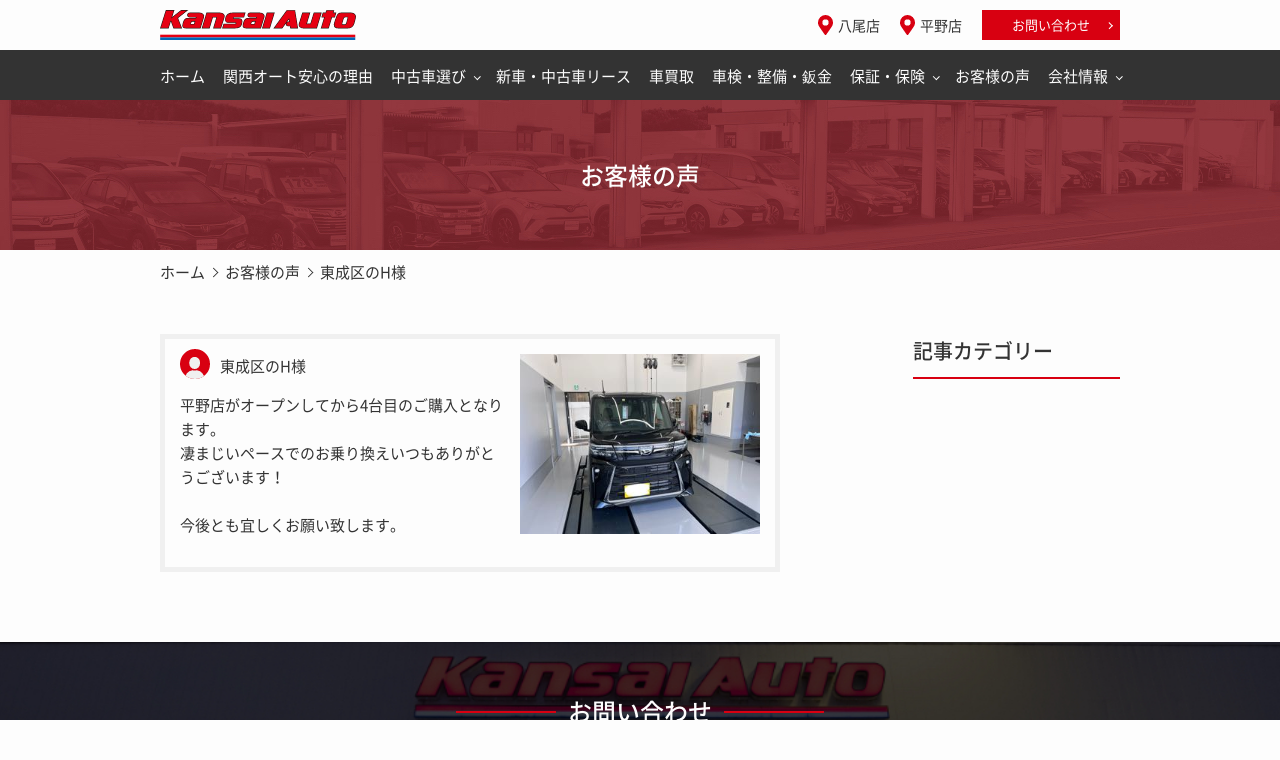

--- FILE ---
content_type: text/html; charset=utf-8
request_url: https://www.kansai-auto.jp/voice/2023/10/h-44.html
body_size: 4341
content:
<!doctype html>
<html lang="ja">
  <head>
    <!-- Required meta tags -->
    <meta charset="utf-8">

<!-- Google Tag Manager -->
<script>(function(w,d,s,l,i){w[l]=w[l]||[];w[l].push({'gtm.start':
new Date().getTime(),event:'gtm.js'});var f=d.getElementsByTagName(s)[0],
j=d.createElement(s),dl=l!='dataLayer'?'&l='+l:'';j.async=true;j.src=
'https://www.googletagmanager.com/gtm.js?id='+i+dl;f.parentNode.insertBefore(j,f);
})(window,document,'script','dataLayer','GTM-5SBB9J6');</script>
<!-- End Google Tag Manager -->

<meta name="viewport" content="width=device-width, initial-scale=1, shrink-to-fit=no">

    <!-- Bootstrap CSS -->
    <link rel="stylesheet" href="https://stackpath.bootstrapcdn.com/bootstrap/4.1.3/css/bootstrap-grid.min.css">

    <link rel="stylesheet" href="/css/import.css?240520-1225">
<link rel="shortcut icon" href="/favicon.ico" type="image/vnd.microsoft.icon">
<link rel="icon" href="/favicon.ico" type="image/vnd.microsoft.icon">

    <title>東成区のH様 | お客様の声｜中古車販売｜大阪／八尾市・平野区｜関西オート</title>
  </head>
  <body class="voice-p">


<!-- Google Tag Manager (noscript) -->
<noscript><iframe src="https://www.googletagmanager.com/ns.html?id=GTM-5SBB9J6"
height="0" width="0" style="display:none;visibility:hidden"></iframe></noscript>
<!-- End Google Tag Manager (noscript) -->


<div id="header" class="pc-only">
<div class="h-top">

<div class="container">

	<div class="logo"><a href="/"><img src="/img/common/logo.svg" width="196"  alt="Kansai Auto"></a></div>
	
	<div class="group">
		
		<div class="access"><a href="/shop/" class="icon-left icon-map">八尾店</a></div>
		<div class="access"><a href="/shop/hirano.html" class="icon-left icon-map">平野店</a></div>
		<div class="contact"><a href="/contact/">お問い合わせ</a></div>
	
	</div><!-- group -->

</div><!-- container -->
</div><!-- h-top -->

<div id="navi">
<div class="container">

<div class="parent">
	<div class="item home"><a href="/" class="button">ホーム</a></div>
	<div class="item reason"><a href="/reason/" class="button">関西オート安心の理由</a></div>
	<div class="item sell">
		<div class="head button">中古車選び</div>
	</div><!-- item -->
	<div class="item lease"><a href="/lease/" class="button">新車・中古車リース</a></div>
	<div class="item purchase"><a href="/purchase/" class="button">車買取</a></div>
	<div class="item car-inspection"><a href="/car-inspection/" class="button">車検・整備・鈑金</a></div>
	<div class="item warranty">
		<div class="head button">保証・保険</div>
		
	</div><!-- item -->
	<div class="item voice"><a href="/voice/" class="button">お客様の声</a></div>
	<div class="item company ">
		<div class="head button">会社情報</div>
	</div><!-- item -->




</div><!-- parent -->

</div><!-- container -->
</div><!-- navi -->
</div><!-- header -->


<div class="megamenu sell">
<div class="container">

<div class="head">中古車選び</div>
<ul>
	<li><a href="/sell/">
		<div class="img"><img src="/img/common/megamenu/search-img.jpg"></div>
		<div class="name">中古車検索</div>
	</a></li>
	<li><a href="/sell/point/">
		<div class="img"><img src="/img/common/megamenu/point-img.jpg"></div>
		<div class="name">中古車選びの<br>ポイント</div>
	</a></li>
	<li><a href="/sell/flow/">
		<div class="img"><img src="/img/common/megamenu/flow-img.jpg"></div>
		<div class="name">中古車購入の流れ</div>
	</a></li>
</ul>  

</div><!-- container -->
</div><!-- megamenu -->


<div class="megamenu warranty">
<div class="container">

	<div class="head">保証・保険</div>
		
<ul>
	<li><a href="/warranty/">
		<div class="img"><img src="/img/common/megamenu/hoshou-img.jpg"></div>
		<div class="name">安心の保証</div>
	</a></li>
	<li><a href="/sell/insurance/">
		<div class="img"><img src="/img/common/megamenu/insurance-img.jpg"></div>
		<div class="name">自動車保険</div>
	</a></li>
</ul>  

</div><!-- container -->
</div><!-- megamenu -->


<div class="megamenu company">
<div class="container">

	<div class="head">会社情報</div>

		
<ul class="col4">
	<li><a href="/company/outline/">
		<div class="img"><img src="/img/common/megamenu/company-img.jpg"></div>
		<div class="name">会社概要</div>
	</a></li>
	<li><a href="/company/staff/">
		<div class="img"><img src="/img/common/megamenu/staff-img.jpg"></div>
		<div class="name">スタッフ紹介</div>
	</a></li>
	<li><a href="/company/recruit/">
		<div class="img"><img src="/img/common/megamenu/recruit-img.jpg"></div>
		<div class="name">採用情報</div>
	</a></li>
	<li><a href="/news/awards/">
		<div class="img"><img src="/img/common/megamenu/awards-img.jpg"></div>
		<div class="name">表彰</div>
	</a></li>
</ul>  

</div><!-- container -->
</div><!-- megamenu -->


	
<div id="sp-header" class="sp-only" >
	<div class="logo"><a href="/"><img src="/img/common/logo.svg" width="137" alt="Kansai Auto"></a></div>

		<div class="access">
        	<a href="/shop/" class="icon-left icon-map">八尾店</a>
	        <a href="/shop/hirano.html" class="icon-left icon-map">平野店</a>
		</div>

		<div class="menu toggle">
            <span></span>
            <span></span>
            <span></span>
        </div>
<div class="navclose"></div>
	
</div>
<!-- sp-header -->

<nav id="sp-navi">
<div class="inner">

<div class="container">


<div class="sitemap">

  <div class="group">

<ul>
	<li><a href="/">ホーム</a></li>
	<li><a href="/reason/">関西オート安心の理由</a></li>
</ul>  
  
  <div class="head">中古車選び</div>

<ul class="child">
	<li><a href="/sell/"  class="search-system-link">中古車検索</a></li>
	<li><a href="/sell/point/">中古車選びのポイント</a></li>
	<li><a href="/sell/flow/">中古車購入の流れ</a></li>
</ul>  
  </div><!-- group -->

  <div class="group">

  <div class="head">保証・保険</div>
  
<ul class="child">
	<li><a href="/warranty/">安心の保証</a></li>
	<li><a href="/sell/insurance/">自動車保険</a></li>
</ul>  

<ul>
	<li><a href="/lease/">新車・中古車リース</a></li>
	<li><a href="/purchase/">車買取</a></li>
	<li><a href="/car-inspection/">車検・整備・鈑金</a></li>
</ul>  

  </div><!-- group -->

  <div class="group">

<ul>
	<li><a href="/faq/">よくあるご質問</a></li>
	<li><a href="/voice/">お客様の声</a></li>
</ul>  
  
  <div class="head"><a href="/company/">会社情報</a></div>
<ul class="child">
	<li><a href="/company/outline/">会社概要</a></li>
	<li><a href="/company/staff/">スタッフ紹介</a></li>
	<li><a href="/company/recruit/">採用情報</a></li>
	<li><a href="/news/awards/">表彰</a></li>
</ul>  
  </div><!-- group -->

  <div class="group">
  <div class="head">店舗案内</div>
<ul class="child">
	<li><a href="/shop/">八尾店</a></li>
	<li><a href="/shop/hirano.html">平野店</a></li>
</ul>
  
<ul>
	<li><a href="/news/">お知らせ</a></li>
	<li><a href="/contact/">お問い合わせ</a></li>
</ul>  
  </div><!-- group -->
	
</div><!-- sitemap -->
	
	
	<div class="contact link-button"><a href="/contact/"><span>お問い合わせ</span></a></div>
	
    <div class="tel-wrap">
	  <div class="font-en tel"><span class="tel-shop-name">八尾店無料電話</span><span  class="tel-link">0078-6042-8516</span ></div>
      <div class="font-en tel"><span class="tel-shop-name">平野店無料電話</span><span  class="tel-link">0078-6041-9838</span ></div>
    </div>


</div><!-- container -->

<div class="close">閉じる</div>

</div><!-- inner -->

</nav><!-- sp-navi -->
	  
</header>


<div class="pagetitle">

<h1>お客様の声</h1>

</div><!-- pagetitle -->


<div id="breadcrumb">
<div class="container">

<ul>
  <li><a href="/">ホーム</a></li>
  <li><a href="https://www.kansai-auto.jp/voice/">お客様の声</a></li>
  <li>東成区のH様</li>
</ul>
</div><!-- container -->
</div><!-- breadcrumb -->


<div class="contents" id="news">

<div class="container">

<div class="row">
<div class="col-12 col-md-8 main">


<div class="voice-list">



<div class="item">

				<div class="img"><img src="https://www.kansai-auto.jp/voice/.assets/p1697172714794.jpg"></div>
		

	<div class="text">
	
		<div class="head">東成区のH様</div>
		<div class="body">
		
		<p class="post-component" data-type="textarea">平野店がオープンしてから4台目のご購入となります。<br>凄まじいペースでのお乗り換えいつもありがとうございます！<br><br>今後とも宜しくお願い致します。</p>

		</div><!-- body -->

	
	</div><!-- text -->
	

</div><!-- item -->



</div><!-- voice-list -->



</div><!-- main -->


<div class="col-12 col-md-3 offset-md-1 sub">


<div class="sub-block">
<h3>記事カテゴリー</h3>
<ul>
</ul>

</div><!-- sub-block -->



</div><!-- sub -->



</div><!-- row -->


</div><!-- container -->
</div><!-- contents -->


<div id="f-bottom-contact">




<div class="bottom-contact ver2">
<div class=" container narrow">

<h2><span>お問い合わせ</span></h2>

<p class="lead">在庫状況や、新車リース、整備・保証などお気軽にご連絡ください！</p>

<div class="row inner">
<div class="col-12 col-md-6 group tel">

	<h3><img src="/img/common/contact/icon-tel.svg">お電話でのお問い合わせ</h3>
	
	<dl>
	<dt>八尾店携帯無料電話</dt>
	<dd>
		<div class="font-en num"><span class="tel-link">0078-6042-8516</span></div>
		<div class="time"><span class="font-en">10:00-19:00</span>（火曜定休日）</div>
	</dd>
	</dl>

	<dl>
	<dt>平野店携帯無料電話</dt>
	<dd>
		<div class="font-en num"><span class="tel-link">0078-6041-9838</span></div>
		<div class="time"><span class="font-en">10:00-19:00</span>（火曜定休日）</div>
	</dd>
	</dl>
	
</div><!-- col -->

<div class="col-12 col-md-6 group web pc-single-button-center">

	<h3><img src="/img/common/contact/icon-webpage.svg">Webサイトからのお問い合わせ</h3>
	
	<div class="link-button m20 button-mail"><a href="/contact/"><span>メールでお問い合わせ</span></a></div>
	
</div><!-- col -->
</div><!-- row-->

</div><!-- container -->

</div><!-- bottom-contact -->






</div><!-- f-bottom-contact -->

<footer>


<div class="pagetop font-en">
<a href="#">PAGETOP</a>
</div>

<div class="f-middle">
<div class="container">
<div class="row">

<div class="col-12">

	<div class="row">
    	<div class="col-12 logo col-md-auto">
			<a href="/"><img src="/img/common/logo.svg" width="160" alt="Kansai Auto"> <span>株式会社 関西オート</span></a>
		</div><!-- logo -->
    	<div class="col-12 col-md-auto f-social">
        	<ul>
				<li><a href="https://www.facebook.com/%E9%96%A2%E8%A5%BF%E3%82%AA%E3%83%BC%E3%83%88-163087953800076/" target="_blank"><img src="/img/common/footer/logo-fb.svg"></a></li>
				<li><a href="https://www.youtube.com/channel/UCjzIUon1JCisfwIjfT6uHsw" target="_blank"><img src="/img/common/footer/icon-youtube.svg"></a></li>
			</ul>
		</div><!-- f-social -->
	</div><!-- row -->
	
	<div class="row f-address">
    
	<div class="col-12 col-md-6 group">
    	<div class="shop-heading">八尾店</div>
    	<div class="row">
        	<div class="col-12 col-lg-auto group">
				大阪府八尾市東老原1-1-1<br>
				営業時間：10:00 - 19:00（火曜定休日)
			</div><!-- group -->
        	<div class="col-12 col-lg group">
				携帯無料TEL：<span class="tel-link">0078-6042-8516</span><br>
				TEL：<span class="tel-link">072-990-3223</span>
			</div><!-- group -->
		</div><!-- row -->
	</div><!-- group -->
	
	<div class="col-12 col-md-6 group">
	    <div class="shop-heading">平野店</div>
    	<div class="row">
        	<div class="col-12 col-lg-auto group">
				大阪府大阪市平野区長吉出戸7丁目2番71号<br>
				営業時間：10:00 - 19:00（火曜定休日)
			</div><!-- group -->
        	<div class="col-12 col-lg group">
				携帯無料TEL：<span class="tel-link">0078-6041-9838</span><br>
				TEL：<span class="tel-link">06-6706-1166</span>
			</div><!-- group -->
		</div><!-- row -->
	</div><!-- group -->
    
	</div><!-- row -->


</div><!-- f-address -->
</div><!-- row -->



<div class="f-sitemap">

  <div class="group">

<ul>
	<li><a href="/">ホーム</a></li>
	<li><a href="/reason/">関西オート安心の理由</a></li>
</ul>  
  
  <div class="head">中古車選び</div>
<ul class="child">
	<li><a href="/sell/"  class="search-system-link">中古車検索</a></li>
	<li><a href="/sell/point/">中古車選びのポイント</a></li>
	<li><a href="/sell/flow/">中古車購入の流れ</a></li>
</ul>  
  </div><!-- group -->

  <div class="group">

  <div class="head">保証・保険</div>
  
<ul class="child">
	<li><a href="/warranty/">安心の保証</a></li>
	<li><a href="/sell/insurance/">自動車保険</a></li>
</ul>  

<ul>
	<li><a href="/lease/">新車・中古車リース</a></li>
	<li><a href="/purchase/">車買取</a></li>
	<li><a href="/car-inspection/">車検・整備・鈑金</a></li>
</ul>  

  </div><!-- group -->

  <div class="group">

<ul>
	<li><a href="/faq/">よくあるご質問</a></li>
	<li><a href="/voice/">お客様の声</a></li>
</ul>  
  
  <div class="head">会社情報</div>
<ul class="child">
	<li><a href="/company/outline/">会社概要</a></li>
	<li><a href="/company/staff/">スタッフ紹介</a></li>
	<li><a href="/company/recruit/">採用情報</a></li>
	<li><a href="/news/awards/">表彰</a></li>
</ul>  
  </div><!-- group -->

  <div class="group">
  
<div class="head">店舗案内</div>
<ul class="child">
	<li><a href="/shop/">八尾店</a></li>
	<li><a href="/shop/hirano.html">平野店</a></li>
</ul>  
  
<ul>
	<li><a href="/news/">お知らせ</a></li>
	<li><a href="/contact/">お問い合わせ</a></li>  
</ul>
  </div><!-- group -->
	
</div><!-- sitemap -->



</div><!-- container -->
</div><!-- f-middle -->

<div class="f-bottom">
<div class="container ">

<div class="link"><a href="/privacy/">プライバシーポリシー</a>｜<a href="/sitemap/">サイトマップ</a></div>

<div class="copyright">
&copy;Kansai Auto ALL RIGHTS RESERVED.
</div>


</div><!-- container -->
</div><!-- f-bottom -->

</footer>



    <!-- Optional JavaScript -->
    <!-- jQuery first, then Popper.js, then Bootstrap JS -->
    <script src="https://code.jquery.com/jquery-3.2.1.min.js" ></script>
    <script src="https://stackpath.bootstrapcdn.com/bootstrap/4.1.3/js/bootstrap.min.js"></script>
    <script src="/js/jquery.matchHeight.js"></script>
    <script src="/js/common.js"></script>


  <script src="https://form.movabletype.net/dist/parent-loader.js" defer async></script></body>
</html>


--- FILE ---
content_type: text/css
request_url: https://www.kansai-auto.jp/css/parts.css
body_size: 2608
content:
@charset "utf-8";
/* CSS Document */

/*

	:icon
	:button
	:img
	:text
	:list
	:table
	:margin
	:xx

*/




/* :icon
----------------------------------------------- */


.icon-left{
	position:relative;
}


.icon-left:before{
	position:absolute;
	left:0;
	top:50%;
	content:"";
	transform: translate(-0%, -50%);

}

.icon-left.icon-map{
	padding-left:20px;
}

.icon-map:before{
	background:url(../img/common/icon-map.svg) left center no-repeat;
	background-size:contain;

	width:20px;
	height:20px;
}

.icon-left.icon-freedial{
	padding-left:28px;
}

.icon-freedial:before{
	background:url(../img/common/icon-freedial.svg) left center no-repeat;
	background-size:contain;
	width:26px;
	height:16px;
}

/* :button
----------------------------------------------- */


/*
===== link-button =====
*/

.link-button{
	text-align:center;
	font-weight:bold;
}
.link-button a{
	color:#FDFDFD;
	background:#D80011;
	transform:skewX(-15deg);
	display:block;
	text-decoration:none;
	position:relative;
	width:280px;
	margin:0 auto ;
	border:2px solid #D80011;
	transition: all .3s;
	box-shadow: 2px 2px 3px rgba(100,100,100,0.3);
	text-align:center;

}
.link-button a:hover{
	background:#FDFDFD;
	color:#333333;
}

.link-button a.fluid{
	width:auto;
}

.link-button .button-square{
	transform:skewX(0deg);
}
.link-button .button-gray{
	background:#494949;
	color:#fff;
	border:2px solid #494949;
}
.link-button .button-gray a{
	color:#fff;
	background:#494949;
}

.link-button .button-green{
	background:#72A348;
	color:#fff;
	border:2px solid #72A348;
}
.link-button .button-green a{
	color:#fff;
	background:#72A348;
}
.link-button .button-green:hover{
	color:#72A348;
}


.link-button span{
	transform:skewX(15deg);
	display:block;
	padding:11px 13px;
}
.link-button .button-square span{
	transform:skewX(0deg);
}

.link-button .fluid span{

	padding-right:50px;
	padding-left:25px;
}


.link-button span:before{
	content:"";
	display:inline-block;
	width:8px;
	height:8px;
	border-top: 2px solid #FDFDFD;
	border-right: 2px solid #FDFDFD;

	position:absolute;
	right:22px;
	top:50%;

	transform: rotate(45deg) translate(-0%, -50%) ;
	transition: all .3s;
}

.link-button a:hover span:before{
	border-top-color:#333;
	border-right-color:#333;
}

.link-button span.i-external:before{
	background:url(../img/common/icon-window.svg) center no-repeat;
	background-size:contain;
	width:20px;
	height:20px;

	border:0;
	transform: rotate(0deg) translate(-0%, -50%) ;
}



.link-button a:hover span.i-external:before{
		background-image:url(../img/common/icon-window-red.svg);
}
.link-button a.button-gray:hover span.i-external:before{
		background-image:url(../img/common/icon-window-gray.svg);
}
.link-button a.button-green:hover span.i-external:before{
		background-image:url(../img/common/icon-window-green.svg);
}


.link-button span.i-home:before{
	background: url(../img/contact/icon-home.svg) center no-repeat;
	background-size:contain;
	width:20px;
	height:20px;

	border:0;
	transform: rotate(0deg) translate(-0%, -50%) ;
	right:auto;
	left:22px;
}
.link-button a:hover span.i-home:before{
		background-image:url(../img/contact/icon-home-o.svg);
}


/* mail */

.link-button.button-mail span:before{
	display:inline-block;
	border:0;
	background: url(../img/common/icon-mail.svg) center no-repeat;
	background-size:contain;

	transform: rotate(0deg) translate(-0%, -0%) ;
	position: relative;
	top:3px;
	right:auto;
	width:18px;
	height:18px;
	margin-right:10px;
}
.link-button.button-mail a:hover span:before{
	background-image:url(../img/common/icon-mail-red.svg);
}
.link-button.button-mail span:after{
	content:"";
	display:inline-block;
	width:8px;
	height:8px;
	border-top: 2px solid #FDFDFD;
	border-right: 2px solid #FDFDFD;

	position:absolute;
	right:22px;
	top:50%;

	transform: rotate(45deg) translate(-0%, -50%) ;
	transition: all .3s;
}

.link-button.button-mail a:hover span:after{
	border-top-color:#333;
	border-right-color:#333;
}



/* soudan */

.link-button.button-soudan span:before{
	display:inline-block;
	border:0;
	background: url(../img/common/icon-online.svg) center no-repeat;
	background-size:contain;

	transform: rotate(0deg) translate(-0%, -0%) ;
	position: relative;
	top:3px;
	right:auto;
	width:18px;
	height:18px;
	margin-right:10px;
}
.link-button.button-soudan a:hover span:before{
	background-image:url(../img/common/icon-online-red.svg);
}

.link-button.button-soudan span:after{
	content:"";
	display:inline-block;
	width:8px;
	height:8px;
	border-top: 2px solid #FDFDFD;
	border-right: 2px solid #FDFDFD;

	position:absolute;
	right:22px;
	top:50%;

	transform: rotate(45deg) translate(-0%, -50%) ;
	transition: all .3s;
}

.link-button.button-soudan a:hover span:after{
	border-top-color:#333;
	border-right-color:#333;
}


/* mail */

.link-button.button-mitsumori span:before{
	display:inline-block;
	border:0;
	background: url(../img/lease/contact/icon-document.svg) center no-repeat;
	background-size:contain;

	transform: rotate(0deg) translate(-0%, -0%) ;
	position: relative;
	top:3px;
	right:auto;
	width:18px;
	height:18px;
	margin-right:10px;
}
.link-button.button-mitsumori a:hover span:before{
	background-image: url(../img/lease/contact/icon-document-red.svg);
}
.link-button.button-mitsumori span:after{
	content:"";
	display:inline-block;
	width:8px;
	height:8px;
	border-top: 2px solid #FDFDFD;
	border-right: 2px solid #FDFDFD;

	position:absolute;
	right:22px;
	top:50%;

	transform: rotate(45deg) translate(-0%, -50%) ;
	transition: all .3s;
}

.link-button.button-mitsumori a:hover span:after{
	border-top-color:#333;
	border-right-color:#333;
}



/*
===== page-link =====
*/


@media print, screen and (min-width: 769px) {

.page-link{
    display:-webkit-box;
    display:-moz-box;
    display:-ms-flexbox;
    display:-webkit-flex;
    display:-moz-flex;
    display:flex;
    -webkit-box-lines:multiple;
    -moz-box-lines:multiple;
    -webkit-flex-wrap:wrap;
    -moz-flex-wrap:wrap;
    -ms-flex-wrap:wrap;
    flex-wrap:wrap;
	-webkit-justify-content: space-between;
	justify-content:         space-between;


}
.page-link.fill-left{
	margin: -5px;
	-webkit-justify-content: inherit;
	justify-content:         inherit;
}
.page-link.fill-left>*{
	padding: 5px;
}


	
.page-link.one li{
	margin-bottom: 0px;
	max-width:435px;
	width:48.5%;
	font-size:20px;
    margin-left: auto;
    margin-right: auto;
}
.page-link.two li{
	margin-bottom:20px;
	max-width:435px;
	width:48.5%;
	font-size:20px;
}
.page-link.two li:nth-last-child(1),
.page-link.two li:nth-last-child(2){
	margin-bottom:0;
}

.page-link.three li{
	width:33.3333%;

}

.page-link.four li{
	width:24%;

}


}

@media only screen and (max-width: 768px) {

.page-link li{
	margin-bottom:20px;
	font-size:15px;
}
.page-link li:last-child{
	margin-bottom:0px;
}

}



.page-link li a{
	background:#FDFDFD;
    display:-webkit-box;
    display:-moz-box;
    display:-ms-flexbox;
    display:-webkit-flex;
    display:-moz-flex;
    display:flex;

	-webkit-align-items: center;
	align-items:         center;
	padding:2px;
	border-right:3px solid #D80011;
	position:relative;
	text-decoration:none;
	box-shadow: 2px 2px 3px rgba(100,100,100,0.3);
	transition: all .3s;
	font-weight:bold;

}

.page-link.ver-blue li a{
	border-right-color:#0068B7;
}

.page-link li a.on:after{
	position:absolute;
	left:0;
	top:0;
	width:100%;
	height:100%;
	content:"";
	background:#000;
	opacity:0.5;
}


.page-link li a:before{
	content:"";
	display:inline-block;
	width:10px;
	height:10px;
	border-top: 2px solid #333333;
	border-right: 2px solid #333333;
	transform: rotate(45deg);

	position:absolute;
	right:17px;
	top:50%;

	transform: rotate(45deg) translate(-0%, -50%);

}


.page-link li a:hover{
	color:#FDFDFD;
	background:#D80011;
}
.page-link li a:hover:before{
	border-top-color:#FDFDFD;
	border-right-color:#FDFDFD;
}

.page-link.ver-blue li a:hover{
	color:#FDFDFD;
	background:#0068B7;
}


.page-link li a .img{
	margin-right:10px;
}
.page-link li a .img img{
	width:96px;
}

@media print, screen and (min-width: 769px) {

.page-link.three li a .img img{
	width:54px;
}
.page-link.four li a .img img{
	width:54px;
}


}

@media only screen and (max-width: 768px) {

.page-link li a .img img{
	width:78px;
}

}


/* :img
----------------------------------------------- */

.banner-link a{
	position:relative;
}
.banner-link a:before{
	content:"";
	position:absolute;
	left:0;
	top:0;
	width:100%;
	height:100%;
	background:#fff;
	opacity:0;
	transition: all .3s;
}
.banner-link a:hover:before{
	opacity:0.2;
}

.search-system-link{
    display: block;
    width: 100%;
    height: auto;
}
.img-shadow{
	box-shadow: 3px 3px 3px  rgba(100,100,100,0.2);
}


@media only screen and (min-width: 769px) {
    .banner-link.two{
        display: flex;
    }
    .banner-link.two a{
        flex: 0 1 50%;
        max-width: 50%;
    }
    .banner-link.two a:last-child{
        margin-left: 30px;
    }
}

@media only screen and (max-width: 768px) {

.banner-link.two a{
    flex: 1 1 100%;
    max-width: inherit;
}
.banner-link.two a:last-child{
    margin-top: 30px;
}

}


/* :text
----------------------------------------------- */

.big{font-size:114%;}
.small{font-size:80%;}

.t-left{text-align:left!important;}
.t-center{text-align:center!important;}
.t-right{text-align:right!important;}


.bold{font-weight:bold;}
.normal{font-weight:normal;}

.nowrap{white-space:nowrap;}


/* :list
----------------------------------------------- */

.num-list li{
	position:relative;
	padding-left:25px;
	margin-bottom:5px;
}
.num-list li .num{
	position:absolute;
	left:0;
}

.icon-list li{
	position:relative;
	padding-left:20px;
	margin-bottom:5px;
}
.icon-list li .icon{
	position:absolute;
	left:0;
}

.indent-list li{text-indent:-1em; margin-left:1em;}


.dot-list li{
	margin-bottom:10px;
	padding-left:20px;
	position:relative;
}
.dot-list li:last-child{
	border-bottom:0;
	margin-bottom:0;
}

.dot-list li:before{
	position:absolute;
	left:0;
	top:10px;
	content:"";
	width:4px;
	height:4px;
	background:#333;
	border-radius: 100%;

}

/* :table
----------------------------------------------- */


.table{
	width:100%;
	border-collapse:collapse;
	margin-bottom:15px;
}

.table th,
.table td{
	border:2px solid #D5D5D5;
	padding:20px;
}

.table th{
	background:#F0F0F0;
	vertical-align:middle;
	text-align:left;
	font-weight:bold;
}


@media only screen and (max-width: 768px) {

.table,
.table tbody,
.table tr,
.table th,
.table td{
	display:block;
}

.table th{
}
.table th,
.table td{
	padding:10px 5px;
	margin-bottom:-2px;
}


}




/* :margin
----------------------------------------------- */

.m0{margin-bottom:0px!important;}
.m5{margin-bottom:5px!important;}
.m10{margin-bottom:10px!important;}
.m15{margin-bottom:15px!important;}
.m20{margin-bottom:20px!important;}
.m25{margin-bottom:25px!important;}
.m30{margin-bottom:30px!important;}
.m35{margin-bottom:35px!important;}
.m40{margin-bottom:40px!important;}
.m45{margin-bottom:45px!important;}
.m50{margin-bottom:50px!important;}
.m55{margin-bottom:55px!important;}
.m60{margin-bottom:60px!important;}
.m65{margin-bottom:65px!important;}
.m70{margin-bottom:70px!important;}
.m75{margin-bottom:75px!important;}
.m80{margin-bottom:80px!important;}
.m85{margin-bottom:85px!important;}
.m90{margin-bottom:90px!important;}


.pt0{padding-top:0!important;}
.pt5{padding-top:5px!important;}
.pt10{padding-top:10px!important;}
.pt15{padding-top:0!important;}

.mt0{margin-top:0!important;}
.mt5{margin-top:5px!important;}
.mt10{margin-top:10px!important;}
.mt15{margin-top:0!important;}


/* :xx
----------------------------------------------- */






--- FILE ---
content_type: text/css
request_url: https://www.kansai-auto.jp/css/page.css?240520-1213
body_size: 14706
content:

@charset "utf-8";
/* CSS Document */

/*

	:home
	:news
	:contact
	:privacy
	:sitemap
	:faq
	:lease
	:voice
	:staff
	:sell-flow
	:purchase
	:company
	:shop
	:sell-insurance
	:car-inspection
	:warranty
	:online

*/

/* :home
----------------------------------------------- */


/*
===== mainimg =====
*/

#mainimg{
	background:url(../img/home/mainimg/main-img-pc.jpg) center no-repeat;
	background-size:cover;
	position: relative;
}
#mainimg .container{
	height:480px;
	z-index: 10;
}



.slideshow {
	position: absolute;
	top: 0;
	left: 0;
	width: 100%;
	height:480px;
}

.slideshow-inner {
	position: absolute;
	top: 0;
	left: 0;
	width: 100%;
	height: 100%;
}

.slideshow .slides {
	position: absolute;
	top: 0;
	left: 0;
	width: 100%;
	height: 100%;
	z-index: 1;
}

.slideshow .slide {
	display: none;
	overflow: hidden;
	position: absolute;
	top: 0;
	left: 0;
	width: 100%;
	height: 100%;
	z-index: 1;
	opacity: 0;
	transition: opacity 0.3s ease;
}

.slideshow .slide.is-active {
	display: block;
}

.slideshow .slide.is-loaded {
	opacity: 1;
}

.slideshow .slide .slide-content {
	display: none;
}

.slideshow .slide .image-container {
	position: absolute;
	top: 0;
	left: 0;
	width: 100%;
	height: 100%;
	background-position: center;
	z-index: 1;
	background-size: cover;
	image-rendering: optimizeQuality;
}

.slideshow .slide .image-container::before {
	content: "";
	display: block;
	position: absolute;
	top: 0;
	left: 0;
	width: 100%;
	height: 100%;
	background: rgba(0, 0, 0, .05);
	z-index: 1;
}

.slideshow .slide .image {
	width: 100%;
	width: 100%;
	-o-object-fit: cover;
	object-fit: cover;
	height: 100%;
	animation: bgimgzoom2 20s 0.5s cubic-bezier(0.23, 1, 0.32, 1) forwards 1;
	transform: scale(1.1);
}

.slideshow .slide-content {
	position: absolute;
	top: 0;
	left: 0;
	width: 100%;
	height: 100%;
	z-index: 2;
	color: #fff;
	text-align: center;
	display: -ms-flexbox;
	display: flex;
	-ms-flex-pack: center;
	justify-content: center;
	-ms-flex-align: center;
	align-items: center;
}

@keyframes bgimgzoom2 {
	0% {
		transform: scale(1.1);
	}

	15% {
		transform: scale(1);
	}

	100% {
		transform: scale(1);
	}
}


#mainimg h1{
	font-size:32px;
	padding-top:70px;
}

#mainimg h1 span{
	background:#FDFDFD;
	border-left:3px solid #D80011;
	margin-bottom:15px;
	line-height:1;
	padding:20px 12px;
	display:inline-block;
}

@media only screen and (max-width: 768px) {

#mainimg h1{
	font-size:4.3vw;
	position:absolute;
	left:15px;
	top:30%;
	padding:0;
}
#mainimg h1 span{
	padding:5px;
	margin-bottom:10px;
}


}




/*
===== section =====
*/


.home-section{
	padding:33px 0;
}

.bg-gray{
	background:#F0F0F0;
}
.bg-blue{
	background-color: rgba(0,104,183,0.15);

}

.home-section.top-border{
	border-top:1px solid rgba(73,73,73,0.3);

}


@media only screen and (max-width: 768px) {

.home-section{
	padding-top:35px;
}

}



/*
===== reason =====
*/

.home-reason .lead{
	margin-bottom:25px;
}

.home-reason .inner{
    display:-webkit-box;
    display:-moz-box;
    display:-ms-flexbox;
    display:-webkit-flex;
    display:-moz-flex;
    display:flex;
    -webkit-box-lines:multiple;
    -moz-box-lines:multiple;
    -webkit-flex-wrap:wrap;
    -moz-flex-wrap:wrap;
    -ms-flex-wrap:wrap;
    flex-wrap:wrap;

	-webkit-justify-content: space-between;
	justify-content:         space-between;
	margin-bottom:28px;

}

.home-reason .group{
	width:23%;
}

@media only screen and (max-width: 768px) {

.home-reason .group{
	width:48%;
	margin-bottom:15px;
}

}


.home-reason .head{
    display:-webkit-box;
    display:-moz-box;
    display:-ms-flexbox;
    display:-webkit-flex;
    display:-moz-flex;
    display:flex;

	margin-bottom:10px;


}



.home-reason .head .num{
	margin-right:10px;
	padding-top:3px;
}

.home-reason .head .num img{
	max-width:40px;
	max-height:44px;
}

.home-select_used_car .page-link{
	margin-top: 30px;
}

@media print, screen and (min-width: 769px) {

}

@media only screen and (max-width: 768px) {

.home-reason .head .num img{
	max-width:30px;
	max-height:34px;
}

}


.img100 img{
	width:100%;
}

/*
===== lease =====
*/

.home-lease{
	background:url(../img/home/lease/lease_bg.jpg) center no-repeat;
	background-size:cover;

}


.home-lease .box{
	background-color: rgba(256,256,256,0.9);
	padding:35px 0;

}

.home-lease .head{
	text-align:center;
	margin-bottom:18px;
}
.home-lease .copy{
	margin-bottom:10px;
}

.home-lease .copy span{
	position:relative;
	font-weight:bold;
}
.home-lease .copy span:before,
.home-lease .copy span:after{
	position:absolute;
	bottom:0;
	content:"";
	width:30px;
	height:30px;
	background-size:contain;

}
.home-lease .copy span:before{
	background-image:url(../img/home/lease/deco-left.svg);
	left:-35px;
}
.home-lease .copy span:after{
	background-image:url(../img/home/lease/deco-right.svg);
	right:-35px;
}


.home-lease .copy2{
	margin-bottom:10px;
}
.home-lease h3{
}


.home-lease .inner{
	margin:0 10px 30px 10px;
}



@media print, screen and (min-width: 769px) {

}

@media print, screen and (min-width: 992px) {

.home-lease .img{
	padding-right:5px;
}

}





@media only screen and (max-width: 768px) {

.home-lease{
	background-image:url(../img/home/lease/lease_bg-sp.jpg);
}

.home-lease .head{
	margin:0 15px 15px 15px;
}


.home-lease .inner{
	margin:0 5px 20px 5px;
}
.home-lease .img{
	margin-bottom:15px;
}



}


/*
===== menu1 =====
*/

.home-menu1 .img{
	margin-bottom:20px;

}

.home-menu1 .youtube{
	position:relative;
	padding-top:205px;
	margin-bottom:20px;
}
.home-menu1 .youtube iframe{
	position:absolute;
	left:0;
	top:0;
	width:100%;
	height:100%;
}




@media print, screen and (min-width: 769px) {

}

@media only screen and (max-width: 768px) {

.home-menu1 .group{
	margin-bottom:30px;
}
.home-menu1 .group:last-child{
	margin-bottom:0px;
}

}



/*
===== home-news =====
*/

.home-news .more{
	position:absolute;
	left:245px;
	top:12px;
	font-size:12px;

}

.home-news .more a{
	position:relative;
	padding-right:12px;
}
.home-news .more a:before{

	content:"";
	display:inline-block;
	width:7px;
	height:7px;
	border-top: 1px solid #333;
	border-right: 1px solid #333;
	transform: rotate(45deg);

	position:absolute;
	right:0px;
	top:50%;

	transform: rotate(45deg) translate(-0%, -50%);

}


@media print, screen and (min-width: 769px) {

}

@media only screen and (max-width: 768px) {

.home-news .more{
	left:180px;
}


}


/*
===== home-shop-list =====
*/
.home-shop-list{
    padding: 50px 0;
}
.home-shop-list .img{
	margin-bottom:20px;
}
@media only screen and (max-width: 768px) {
.home-shop-list{
    padding: 33px 0;
}
.home-shop-list .group{
    margin-bottom:30px;
}
.home-shop-list .group:last-child{
    margin-bottom:0px;
}
}


/* :news
----------------------------------------------- */


@media print, screen and (min-width: 992px) {

.main{
	padding-right:25px;
}
.sub{
	padding-left:25px;
}

}

@media only screen and (max-width: 768px) {


.main{
	margin-bottom:40px;
}

}



.news-title{
	border-bottom:2px solid #E1734D;
	font-size:20px;
	margin-bottom:25px;
	color:#E1734D;
	padding-bottom:10px;
}



.news-list li{
	border-bottom:1px solid #d1d1d1;
	margin-bottom:15px;
	padding-bottom:5px;
}

.news-list li a{
	text-decoration:none;
}


.news-list li .date{
	margin-right:10px;
	float:left;
	font-family: din-condensed, sans-serif;
	font-size:18px;
}
.news-list li .cat{
	float:left;
	margin-right:10px;
	position:relative;
	top:1px;
}
.news-list li .cat a{
	display:inline-block;
	background:#FDFDFD;
	border:1px solid #D80011;
	font-size:13px;
	padding:0px 5px;

}

.news-list li .title{
	overflow:hidden;
}

@media only screen and (max-width: 768px) {

.news-list li .title{
	clear:both;
}

}

.news-list li .title a{
	position:relative;
	display:block;
	padding-bottom:5px;
	padding-right:30px;
}
.news-list li .title a:before{
	content:"";
	display:inline-block;
	width:6px;
	height:6px;
	border-top: 2px solid #333;
	border-right: 2px solid #333;

	position:absolute;
	right:10px;
	top:50%;

	-ms-transform: rotate(45deg) translate(-0%, -50%);
	-webkit-transform: rotate(45deg) translate(-0%, -50%);
	transform: rotate(45deg) translate(-0%, -50%);

}
.news-list li .title a:hover{
}
.news-list li .title a:hover:before{
	border-color:#D80011;
}


.page-navi{
	text-align:center;
	border-top:2px solid #b7b7b7;
	margin-top:30px;
	padding-top:30px;
}

.page-navi a{
	display:inline-block;
	margin:0 5px 15px 5px;
	background:#eaeaea;
	padding:3px 10px;
	text-decoration:none;
}

.page-navi .prev:before{
	content:"<";
	display:inline;
	margin-right:3px;
}
.page-navi .next:after{
	content:">";
	display:inline;
	margin-left:3px;
}



/*
===== entry =====
*/

.news-entry{
}

.news-entry .date{
	display:inline-block;
	margin-right:10px;
	margin-bottom:10px;
	font-size:18px;
}
.news-entry .cat{
	display:inline-block;
	margin-bottom:10px;
}
.news-entry .cat a{
	display:inline-block;
	background:#FDFDFD;
	border:1px solid #D80011;
	font-size:13px;
	padding:0px 5px;
	text-decoration:none;

}





.entry-title{
	border-bottom:2px solid #b7b7b7;
	font-size:20px;
	margin-bottom:20px;
	padding-bottom:10px;
}

.entry-body{
}

.entry-body:after{content: ""; display: block; clear: both;height: 0;}

.entry-body img{
    max-width: 100%;
    height: auto;
}

@media only screen and (max-width: 768px) {

.entry-title{
	font-size:18px;
}

}



/*
===== sub =====
*/

.sub-block{
	margin-bottom:45px;
}


.sub-block h3{
	border-bottom:2px solid #D80011;
	font-size:20px;
	padding-bottom:10px;
	margin-bottom:5px;
}

@media only screen and (max-width: 768px) {

.sub-block h3{
	font-size:18px;
}


}

.sub-block li{
	border-bottom:1px solid #D1D1D1;
}

.sub-block li a{
	display:block;
	padding:7px 15px 7px 5px;
	text-decoration:none;
	position:relative;
}


.sub-block li a:before{
	content:"";
	display:inline-block;
	width:6px;
	height:6px;
	border-top: 2px solid #333;
	border-right: 2px solid #333;

	position:absolute;
	right:10px;
	top:50%;

	-ms-transform: rotate(45deg) translate(-0%, -50%);
	-webkit-transform: rotate(45deg) translate(-0%, -50%);
	transform: rotate(45deg) translate(-0%, -50%);

}





/* :contact
----------------------------------------------- */


.form-container{
	max-width:760px;
}

.form-container h2{
	text-align:center;
	margin-bottom:35px;
}

.form-faq{
	background:#F0F0F0;
	padding:20px 15px;
	margin-bottom:50px;
}


@media print, screen and (min-width: 769px) {
.form-container .lead{
	text-align:center;
	margin-bottom:35px;
}

.form-faq p{
	margin-bottom:0;
}

.thanks-message{
	text-align:center;
	margin-bottom:35px;
}

}



.form-container .step{
	text-align:center;
	margin-bottom:35px;
}


.form-container .hissu{
	background:#D80011;
	color:#fff;
	display:inline-block;
	margin-right:3px;
	font-size:12px;
	padding:3px;
}




/* :privacy
----------------------------------------------- */




#privacy .group{
	margin-bottom:30px;
}

#privacy h2{
	margin-bottom:15px;
	font-size:20px;
}

@media only screen and (max-width: 768px) {

#privacy h2{
	font-size:18px;
}

}



/* :sitemap
----------------------------------------------- */



@media print, screen and (min-width: 769px) {


#sitemap .inner{
    display:-webkit-box;
    display:-moz-box;
    display:-ms-flexbox;
    display:-webkit-flex;
    display:-moz-flex;
    display:flex;

	-webkit-justify-content: space-between;
	justify-content:         space-between;

}


#sitemap .group{
	margin-right:40px;
}
#sitemap .group:last-child{
	margin-right:0;
}



}


@media only screen and (max-width: 768px) {


#sitemap .group{
	margin-bottom:30px;
}


}

#sitemap a{
	text-decoration:none;
}
#sitemap a:hover{
	text-decoration:underline;
}


#sitemap .group .head{
	margin-bottom:20px;
	padding-left:24px;
	position:relative;
}
#sitemap .group .head:before{
	position:absolute;
	left:0;
	top:50%;
	height:1px;
	width:18px;
	content:"";
	background:#D80011;
}

#sitemap .group li{
	margin-bottom:20px;
}

#sitemap .group li a{
	display:inline-block;
	position:relative;
	padding-left:18px;
}

#sitemap .group li a:before{
	content:"";
	display:inline-block;
	width:8px;
	height:8px;
	border-top: 1px solid #D80011;
	border-right: 1px solid #D80011;
	position:absolute;
	left:-2px;
	top:50%;
	margin-top:-2px;

	-ms-transform: rotate(45deg) translate(-0%, -50%);
	-webkit-transform: rotate(45deg) translate(-0%, -50%);
	transform: rotate(45deg) translate(-0%, -50%);

}




/* : faq
----------------------------------------------- */


/* menu */

.faq-menu{
	margin:0 auto 55px auto;
	max-width:720px;
	border:2px solid #D80011;
	background:#F0F0F0;
	padding:25px 40px;
}

.faq-menu li{
	margin-bottom:20px;
}
.faq-menu li:last-child{
	margin-bottom:0;
}

.faq-menu li a{
	display:inline-block;
	position:relative;
	padding:0 22px 0 38px;
	text-decoration:none;
	font-weight:bold;
}
.faq-menu li a:before{
	position:absolute;
	left:0;
	width:30px;
	background:#D80011;
	content:"";
	height:1px;
	top:12px;
}
.faq-menu li a:after{
	content:"";
	display:inline-block;
	width:5px;
	height:5px;
	border-bottom: 1px solid #D80011;
	border-right: 1px solid #D80011;
	transform: rotate(45deg);

	position:absolute;
	right:0px;
	top:50%;
	margin-top:-2px;

	transform: rotate(45deg) translate(-0%, -50%);

}


.faq-section{
	margin-bottom:50px;
}
.faq-section:last-child{
}


@media only screen and (max-width: 768px) {

.faq-menu{
	padding:25px;
}


}


/* faq-list */

.faq-list .group{
	border:1px solid #B5B5B5;
	margin-bottom:30px;
}
.faq-list.ver-check .group{
	border-color:#F2AAAF;
}

.faq-list .group .head{
	background:#EAEAEA;
	position:relative;
	cursor:pointer;
	padding:18px 50px 18px 60px;
}

.faq-list.ver-check .group .head{
	background:#F7E1E3;
}


.faq-list .group .head:before{
	background: url(../img/sell/index/qa-q.svg) center no-repeat;
	background-size:contain;
	width:26px;
	height:26px;
	content:"";
	position:absolute;
	left:20px;
	top:16px;
}

.faq-list.ver-check .group .head:before{
	background-image:url(../img/sell/point/icon-checkbox.svg);
}


.faq-list .group .head:after{
	background: url(../img/sell/index/qa-arrow.svg) center no-repeat;
	background-size:contain;
	width:14px;
	height:14px;
	content:"";
	position:absolute;
	right:16px;
	top:24px;
	transform: rotate(180deg);
}
.faq-list .group.open .head:after{
	transform: rotate(0deg);
}

.faq-list .group .body{
	padding:18px 20px 18px 60px;
	position:relative;
	display:none;
}


.faq-list .group .body:before{
	background: url(../img/sell/index/qa-a.svg) center no-repeat;
	background-size:contain;
	width:26px;
	height:26px;
	content:"";
	position:absolute;
	left:20px;
	top:16px;
	
}


.faq-list.no-faq .group .head{
	padding-left:20px;
}

.faq-list.ver-check .group .body,
.faq-list.no-faq .group .body{
	padding-left:20px;
}

.faq-list.ver-check .group .body:before,
.faq-list.no-faq .group .head:before,
.faq-list.no-faq .group .body:before{
	display:none;
}



/* : solicitation
----------------------------------------------- */

/* solicitation-list */

.solicitation-list .group {
    border: 5px solid #f0f0f0;
}

.solicitation-list .group+.group {
    margin-top: 40px;
}

.solicitation-list .group .head {
    background: #f0f0f0;
    font-size: 20px;
    font-weight: bold;
    display: flex;
    justify-content: center;
    padding: 20px 28px;
}

.solicitation-list .group .body {
    padding: 28px;
}

.solicitation-list .group .body ul li,
.solicitation-list .group .body ul .li1  {
    margin-bottom: 10px;
    padding-left: 20px;
    position: relative;
}

.solicitation-list .group .body ul li::before,
.solicitation-list .group .body ul .li1::before  {
    position: absolute;
    left: 0;
    top: 10px;
    content: "";
    width: 4px;
    height: 4px;
    background: #333;
    border-radius: 100%;
}

.solicitation-list .group .body .p1 strong {
    font-weight: bold;
}

@media only screen and (max-width: 768px) {
    .solicitation-list .group .head {
        font-size: 18px;
        padding: 20px 10px;
    }

    .solicitation-list .group+.group {
        margin-top: 20px;
    }

    .solicitation-list .group .body {
        padding: 10px;
    }
}

/* solicitation-note */

.solicitation-note {
    margin-top: 28px;
}

@media only screen and (max-width: 768px) {
    .solicitation-note {
        margin-top: 20px;
    }
}


/* :lease
----------------------------------------------- */


/*
===== intro =====
*/

#lease .intro{
}

#lease .intro h2{
	text-align:center;
	margin-bottom:25px;
}

#lease .intro .lead{
	margin:0 auto 25px auto;
	text-align:center;
}
#lease .intro .lead span{
	display:inline-block;
	text-align:left;
}

#lease .intro .inner{
	max-width:880px;
	margin:0 auto;
}

@media print, screen and (min-width: 992px) {

#lease .intro .inner .img{
	padding-right:5px;
}

}

@media only screen and (max-width: 768px) {


#lease .intro.ver2 h2 img{
	width:345px;
}

#lease .intro .inner .img{
	margin-bottom:15px;
}

}

/*
===== contact =====
*/

.lease-contact{
}

.lease-contact .head{
	color:#fff;
	background:#0068B7;
	font-size:24px;
	padding:10px 10px;
	font-weight:bold;
	text-align:center;
}
.lease-contact .body{
	background:url(../img/lease/contact/bg.jpg) center no-repeat;
	background-size:cover;

}

@media print, screen and (min-width: 769px) {

.lease-contact .img{
	position:absolute;
	left:0;
	bottom:0;
	width:25%;
}
.lease-contact .inner{
	margin-left:30%;
	padding:30px 0;
	-webkit-justify-content: space-between;
	justify-content:         space-between;

}


}

@media only screen and (max-width: 768px) {

.lease-contact .head{
	position:relative;
	text-align:left;
	font-size:20px;
	padding:15px;
}
.lease-contact .head span{
	display:block;
	margin-left:120px;
	line-height:1.5;
}

.lease-contact .img{
	position:absolute;
	left:15px;
	bottom:0;
	
}
.lease-contact .img img{
	height:130px;
}

.lease-contact .body{
	padding:15px 15px 1px 15px;
}


}

.lease-contact .group{
	background:#fff;
	border:1px solid #B7B7B7;
	padding:5px;
	margin-left:-15px;
	margin-right:-15px;
}


@media (min-width: 768px) and (max-width: 991px) {

.lease-contact .img{
	width:25%;
}
.lease-contact .inner{
	margin-left:25%;

}


.lease-contact .group{
	margin-left:-5px;
	margin-right:-5px;
}
.lease-contact .tel .num{
	font-size:32px;
}


}


@media only screen and (max-width: 768px) {

.lease-contact .group{
	margin:0 0 15px 0;
}


}

.lease-contact .group .subhead{
	text-align:center;
	background:#E3E3E3;
	padding:10px;
	margin-bottom:15px;
	font-weight:bold;
	
}

.lease-contact .group .subhead img{
	margin:0 auto 5px auto;
	width:22px;
	height:22px;
}

.lease-contact .tel dl{
	text-align:center;
    margin-bottom: 15px;
}
.lease-contact .tel dt{
}

.lease-contact .tel .num,
.lease-contact .tel .num a{
	font-size:38px;
	color:#0068B7;
	line-height:1;
	margin-bottom:5px;
}
.lease-contact .tel .num a{
	text-decoration: none;
}
.lease-contact .tel .num span{
	background: linear-gradient(top, rgba(0,0,0,0), rgba(0,0,0,0) 70%, rgba(0,104,183,0.2) 70%,rgba(0,104,183,0.2));

	background: -moz-linear-gradient(top, rgba(0,0,0,0), rgba(0,0,0,0) 70%, rgba(0,104,183,0.2) 70%,rgba(0,104,183,0.2));
	background: -webkit-gradient(linear, left top, left bottom, from(rgba(0,0,0,0)),color-stop(0.7,rgba(0,0,0,0)),color-stop(0.7,rgba(0,104,183,0.2)),to(rgba(0,104,183,0.2)));
	background: -ms-linear-gradient(top, rgba(0,0,0,0), rgba(0,0,0,0) 70%, rgba(0,104,183,0.2) 70%,rgba(0,104,183,0.2));

}

.lease-contact .link-button a{
	max-width:90%;
}

@media only screen and (min-width: 769px) {
    .lease-contact .button-mitsumori{
        margin-top: 37px;
    }
}

@media only screen and (max-width: 768px) {

.lease-contact .tel dl{
	margin-bottom:10px;
}


.lease-contact .tel .num,
.lease-contact .tel .num a{
	font-size:30px;
}


}

/*
===== pickup =====
*/


#lease .pickup .title{
	text-align:center;
	margin-bottom:20px;
}

#lease .pickup .title .en{
	color:#D80011;
	font-size:32px;
	margin-bottom:10px;
}
#lease .pickup .title .en span{
	position:relative;
	padding:0 60px;
}

#lease .pickup .title .en span:before,
#lease .pickup .title .en span:after{
	background:#D80011;
	width:50px;
	height:2px;
	content:"";
	position:absolute;
	top:50%;
	margin-top:-1px;
}

#lease .pickup .title .en span:before{
	left:0;
}
#lease .pickup .title .en span:after{
	right:0;
}


#lease .pickup .tax{
	font-size:12px;
	margin-bottom:10px;
}


#lease .pickup .lineup{
	font-size:20px;

}

#lease .pickup .lineup .item{
	line-height:1.2;
	margin-bottom:35px;
}



#lease .pickup .lineup .img{
	border:2px solid #D8D8D8;
	background:#fff;
    display:-webkit-box;
    display:-moz-box;
    display:-ms-flexbox;
    display:-webkit-flex;
    display:-moz-flex;
    display:flex;
    -webkit-box-lines:multiple;
    -moz-box-lines:multiple;
    -webkit-flex-wrap:wrap;
    -moz-flex-wrap:wrap;
    -ms-flex-wrap:wrap;
    flex-wrap:wrap;

	-webkit-align-items: center;
	align-items:         center;

	-webkit-justify-content: center;
	justify-content:         center;
	
	height:175px;
	max-width:300px;
	
	margin:0 auto 12px auto;

}

#lease .pickup .lineup .img div{
	width:100%;

}



#lease .pickup .lineup .name{
}

#lease .pickup .lineup .price strong{
	font-size:32px;
}

#lease .pickup .lineup p{
	font-size:80%;
	margin:5px 0 0 0 ;
}


@media only screen and (max-width: 768px) {

#lease .pickup .lineup .item{
	max-width:300px;
	margin-left:auto;
	margin-right:auto;
}


}



#lease .pickup .contact{
    display:-webkit-box;
    display:-moz-box;
    display:-ms-flexbox;
    display:-webkit-flex;
    display:-moz-flex;
    display:flex;
    -webkit-box-lines:multiple;
    -moz-box-lines:multiple;
    -webkit-flex-wrap:wrap;
    -moz-flex-wrap:wrap;
    -ms-flex-wrap:wrap;
    flex-wrap:wrap;

	-webkit-justify-content: center;
	justify-content:         center;

}

#lease .pickup .contact .inner{
	background-color: rgba(256,256,256,0.7);
	padding:20px 25px;
    display:-webkit-box;
    display:-moz-box;
    display:-ms-flexbox;
    display:-webkit-flex;
    display:-moz-flex;
    display:flex;
    -webkit-box-lines:multiple;
    -moz-box-lines:multiple;
    -webkit-flex-wrap:wrap;
    -moz-flex-wrap:wrap;
    -ms-flex-wrap:wrap;
    flex-wrap:wrap;

	-webkit-align-items: center;
	align-items:         center;

	-webkit-justify-content: center;
	justify-content:         center;
	

}

#lease .pickup .contact h3{
	margin-right:15px;
}



@media only screen and (max-width: 768px) {

#lease .pickup .contact .inner{
	display:block;
}

#lease .pickup .contact h3{
	margin:0 0 15px 0;
}

}







/*
===== about =====
*/



@media print, screen and (min-width: 769px) {

#lease .about .lead{
	margin:0 0 35px 115px;
}

}

@media only screen and (max-width: 768px) {

}

#lease .about h3{
	text-align:center;
	margin-bottom:30px;
}


#lease .about .teigaku{
	margin-bottom:30px;
}


@media print, screen and (min-width: 769px) {

#lease .about .teigaku .group{
    display:-webkit-box;
    display:-moz-box;
    display:-ms-flexbox;
    display:-webkit-flex;
    display:-moz-flex;
    display:flex;
    -webkit-box-lines:multiple;
    -moz-box-lines:multiple;
    -webkit-flex-wrap:wrap;
    -moz-flex-wrap:wrap;
    -ms-flex-wrap:wrap;
    flex-wrap:wrap;
	-webkit-align-items: center;
	align-items:         center;

	-webkit-justify-content: space-between;
	justify-content:         space-between;


}
#lease .about .teigaku .group .img,
#lease .about .teigaku .group .text{
	width:430px;
	max-width:48%;
}

#lease .about .teigaku .group .img{
	margin-right:25px;
}

#lease .about .teigaku .arrow{
	width:430px;
	text-align:center;
	max-width:48%;
	margin:15px 0;
}



}

@media only screen and (max-width: 768px) {

#lease .about .teigaku .group .img{
	margin-bottom:15px;
}

#lease .about .teigaku .arrow{
	text-align:center;
	margin:20px 0;
}


}




#lease .about .teigaku .group h4{
	margin-bottom:12px;
}

#lease .about .teigaku .group p:last-child{
	margin-bottom:0;
}


/* motto */


.youtube-box,
#lease .about .motto{
	margin:0 auto 30px auto;
}

@media print, screen and (min-width: 769px) {

.youtube-box,
#lease .about .motto{
	width:500px;
}

}

.youtube-frame{
	position:relative;
	padding-top:55.5%;
}
.youtube-frame iframe{
	position:absolute;
	left:0;
	top:0;
	width:100%;
	height:100%;
}

.youtube-box .youtube-frame{
	border:1px solid #494949;
}

.youtube-title,
#lease .about .motto h4{
	text-align:center;
	background:#494949;
	padding:7px;
	text-align:center;
	color:#FDFDFD;
	margin-top:10px;
	font-weight:bold;
}


/* for */

#lease .about .for{
	border:5px solid #F0F0F0;
	padding:25px 50px;
	position:relative;
}

#lease .about .for h4{
	text-align:center;
	margin-bottom:20px;
}

.check-list li{
	position:relative;
	margin-bottom:15px;
	padding-left:30px;
}
.check-list li:last-child{
	margin-bottom:0;
}


.check-list li:before{
	background: url(../img/lease/about/icon-check.svg) center no-repeat;
	background-size:contain;
	width:15px;
	height:15px;
	content:"";
	position:relative;
	vertical-align:middle;
	display:inline-block;
	position:absolute;
	left:0;
	top:4px;
}


@media print, screen and (min-width: 769px) {

#lease .about .for .img{
	position:absolute;
	top:140px;
	right:40px;
	width:323px;
}


}


@media only screen and (max-width: 768px) {

#lease .about .for{
	padding:15px;
}

#lease .about .for .img{
	text-align:center;
	margin:30px 0 0 0;
}


}





/*
===== merit =====
*/


#lease .merit{
}



@media print, screen and (min-width: 769px) {

#lease .merit .top-group{
    display:-webkit-box;
    display:-moz-box;
    display:-ms-flexbox;
    display:-webkit-flex;
    display:-moz-flex;
    display:flex;
    -webkit-box-lines:multiple;
    -moz-box-lines:multiple;
    -webkit-flex-wrap:wrap;
    -moz-flex-wrap:wrap;
    -ms-flex-wrap:wrap;
    flex-wrap:wrap;

	-webkit-justify-content: space-between;
	justify-content:         space-between;
	margin-bottom:40px;

}

#lease .merit .top-group .img{
	width:55%;
}
#lease .merit .top-group .text{
	width:41%;
}


#lease .merit .bottom-group{
    display:-webkit-box;
    display:-moz-box;
    display:-ms-flexbox;
    display:-webkit-flex;
    display:-moz-flex;
    display:flex;
    -webkit-box-lines:multiple;
    -moz-box-lines:multiple;
    -webkit-flex-wrap:wrap;
    -moz-flex-wrap:wrap;
    -ms-flex-wrap:wrap;
    flex-wrap:wrap;

	-webkit-justify-content: space-between;
	justify-content:         space-between;
}

#lease .merit .bottom-group .item{
	width:31%;
}
#lease .merit .bottom-group .img{
	margin-bottom:15px;
}


}

@media only screen and (max-width: 768px) {


#lease .merit .top-group,
#lease .merit .bottom-group .item{
	margin-bottom:25px;
}
#lease .merit .bottom-group .item:last-child{
	margin-bottom:0;
}

#lease .merit .top-group .img,
#lease .merit .bottom-group .img{
	margin-bottom:15px;
}

}


#lease .merit .midashi2{
	margin-bottom:10px;
	position:relative;
	padding-left:27px;
}
#lease .merit .midashi2 img{
	position:absolute;
	left:0;
	top:4px;
	width:18px;
}


.arrow-list li{
	position:relative;
	padding-left:15px;
}

.arrow-list li:before{
	border:4px solid transparent;
	border-left:6px solid #D80011;

	content:"";
	display:inline-block;

	position:absolute;
	left:0px;
	top:7px;

}





@media only screen and (max-width: 768px) {


}

#lease .merit .button-area{
	margin-top:30px;

}

#lease .merit .button-area-inner{
	background-color: rgba(256,256,256,0.7);
	padding:25px;
}

@media print, screen and (min-width: 992px) {

#lease .merit .button-area{
    display:-webkit-box;
    display:-moz-box;
    display:-ms-flexbox;
    display:-webkit-flex;
    display:-moz-flex;
    display:flex;
	-webkit-justify-content: center;
	justify-content:         center;
}

#lease .merit .button-area-inner{
    display:-webkit-box;
    display:-moz-box;
    display:-ms-flexbox;
    display:-webkit-flex;
    display:-moz-flex;
    display:flex;
    -webkit-box-lines:multiple;
    -moz-box-lines:multiple;
    -webkit-flex-wrap:wrap;
    -moz-flex-wrap:wrap;
    -ms-flex-wrap:wrap;
    flex-wrap:wrap;

	-webkit-justify-content: center;
	justify-content:         center;

}

#lease .merit .button-area .logo{
	margin-right:30px;
}
}

@media only screen and (max-width: 991px) {

#lease .merit .button-area{
	text-align:center;
}

#lease .merit .button-area .logo{
	margin:0 0 20px 0;
}

}





/* :voice
----------------------------------------------- */


.voice-list .item{
	border:5px solid #F0F0F0;
	margin-bottom:20px;
	padding:15px;
}

.voice-list .item .head{
	margin-bottom:15px;
	position:relative;
	padding-left:40px;
}
.voice-list .item .head:before{
	background: url(../img/voice/icon.svg) center no-repeat;
	background-size:contain;
	width:30px;
	height:30px;
	content:"";
	position:relative;
	vertical-align:middle;
	display:inline-block;
	position:absolute;
	left:0;
	top:-5px;

}


@media print, screen and (min-width: 769px) {

.voice-list .item{

}

.voice-list .item:after{content: ""; display: block; clear: both;height: 0;}


.voice-list .item .img{
	max-width:240px;
	margin-left:15px;
	float:right;
}

}

@media only screen and (max-width: 768px) {

.voice-list .item{
    display:-webkit-box;
    display:-moz-box;
    display:-ms-flexbox;
    display:-webkit-flex;
    display:-moz-flex;
    display:flex;
    -webkit-box-lines:multiple;
    -moz-box-lines:multiple;
    -webkit-flex-wrap:wrap;
    -moz-flex-wrap:wrap;
    -ms-flex-wrap:wrap;
    flex-wrap:wrap;


}

.voice-list .item .text{
	order:1;
	margin-bottom:15px;
}
.voice-list .item .img{
	order:2;
	text-align:center;
}


}





/* :staff
----------------------------------------------- */

.staff-list{
}


.staff-list .group{
	margin-bottom:45px;
}

.staff-list .group .img{
	margin-bottom:15px;
	text-align:center;
}
.staff-list .group h3{
	margin-bottom:5px;
}


@media print, screen and (min-width: 769px) {

.staff-list{
    display:-webkit-box;
    display:-moz-box;
    display:-ms-flexbox;
    display:-webkit-flex;
    display:-moz-flex;
    display:flex;
    -webkit-box-lines:multiple;
    -moz-box-lines:multiple;
    -webkit-flex-wrap:wrap;
    -moz-flex-wrap:wrap;
    -ms-flex-wrap:wrap;
    flex-wrap:wrap;

	-webkit-justify-content: space-between;
	justify-content:         space-between;

}
.staff-list .group{
	width:49%;
}



}

@media only screen and (max-width: 768px) {

}





/* :sell-flow
----------------------------------------------- */

.sell-flow-section{
	margin:0 auto 50px auto;
	max-width:546px;
}

.sell-flow-section .step{
	margin-bottom:20px;
}
.sell-flow-section .step:after{content: ""; display: block; clear: both;height: 0;}

.sell-flow-section .step .img{
	float:left;
	width:90px;
	margin-right:20px;
	margin-bottom:15px;
}

.sell-flow-section .arrow{
	text-align:center;
	margin-bottom:15px;
}


@media print, screen and (min-width: 769px) {

.sell-flow-section .step .text{
	overflow:hidden;
}


}

@media only screen and (max-width: 768px) {

}


.sell-flow-section h2{
	position:relative;
	padding-left:40px;
	margin-bottom:20px;
}
.sell-flow-section h2 img{
	position:absolute;
	left:0;
	max-width:28px;
	max-height:30px;
	top:4px;
}


.sell-flow-section .step dl{
	padding:15px;
	border:5px solid #F0F0F0;
	margin-top:10px;
}
.sell-flow-section .step dt{
	font-weight:bold;
	margin-bottom:5px;
}

@media only screen and (max-width: 768px) {

.sell-flow-section .step p{
	overflow:hidden;
}

.sell-flow-section .step dl{
	clear:both;
}

}


/* :purchase
----------------------------------------------- */



/*
===== reason =====
*/


#purchase .reason{
}


#purchase .reason .top-copy{
    display:-webkit-box;
    display:-moz-box;
    display:-ms-flexbox;
    display:-webkit-flex;
    display:-moz-flex;
    display:flex;

	-webkit-justify-content: center;
	justify-content:         center;
	-webkit-align-items: center;
	align-items:         center;
	margin-bottom:35px;
	font-weight:bold;


}

@media print, screen and (min-width: 769px) {

#purchase .reason .top-copy{

}


}


@media only screen and (max-width: 768px) {

#purchase .reason .top-copy{
	-webkit-flex-direction: column;
	flex-direction: column;

}

}


#purchase .reason .top-copy .circle{
	color:#FDFDFD;
	background:#D80011;
	width:70px;
	height:70px;
	border-radius: 100%;
	margin-right:15px;
    display:-webkit-box;
    display:-moz-box;
    display:-ms-flexbox;
    display:-webkit-flex;
    display:-moz-flex;
    display:flex;

	-webkit-justify-content: center;
	justify-content:         center;
	-webkit-align-items: center;
	align-items:         center;
	text-align:center;
	font-size:12px;
	line-height:1.4;

}

#purchase .reason .top-copy .copy{
}


@media only screen and (max-width: 768px) {

#purchase .reason .top-copy .circle{
	margin:0 auto 15px auto;
}
#purchase .reason .top-copy .text{
	text-align: center;
}

}

/* .reason-block */


.reason-block{
	background:#F0F0F0;
	margin-bottom:100px;
}

.reason-block2{
	background:#F0F0F0;
	margin-bottom:50px;
	padding:1px 30px 30px 30px;
}



@media print, screen and (min-width: 769px) {

.reason-block{
	margin-left:80px;
	margin-top:80px;
    display:-webkit-box;
    display:-moz-box;
    display:-ms-flexbox;
    display:-webkit-flex;
    display:-moz-flex;
    display:flex;
    -webkit-box-lines:multiple;
    -moz-box-lines:multiple;
    -webkit-flex-wrap:wrap;
    -moz-flex-wrap:wrap;
    -ms-flex-wrap:wrap;
    flex-wrap:wrap;

	
	-webkit-justify-content: space-between;
	justify-content:         space-between;

}

.reason-block.r{
    -webkit-flex-direction: row-reverse;
    flex-direction:         row-reverse;
	margin-left:0;
	margin-right:80px;


}

.reason-block .img{
	width:49%;
	position:relative;
	top:-50px;
	left:-50px;
}
.reason-block .text{
	width:49%;
	position:relative;
	top:-50px;
	right:30px;
}

.reason-block.r .img{
	left:auto;
	right:-50px;
}
.reason-block.r .text{
	right:auto;
	left:30px;
}





}

@media only screen and (max-width: 768px) {

.reason-block,
.reason-block2{
	margin-left:-15px;
	margin-right:-15px;
	padding:1px 15px 25px 15px;
	margin-top:80px;
}
.reason-block .img,
.reason-block2 .img{
	margin-top:-50px;
	margin-bottom:20px;
}

.reason-block .youtube-box{
	margin-top:30px;
}


}


.reason-block h3{
	position:relative;
	padding-left:54px;
	margin-bottom:15px;
}

.reason-block h3 img{
	max-width:38px;
	max-height:44px;
}

@media print, screen and (min-width: 769px) {

.reason-block h3 img{
	position:absolute;
	left:0;
	top:3px;
}


}

@media only screen and (max-width: 768px) {

.reason-block h3{
    display:-webkit-box;
    display:-moz-box;
    display:-ms-flexbox;
    display:-webkit-flex;
    display:-moz-flex;
    display:flex;
	-webkit-align-items: center;
	align-items:         center;
	min-height:44px;
	margin-bottom:10px;

}

.reason-block h3 img{
	position:absolute;
	left:0;
	top:50%;
	transform: translate(-0%, -50%);

}


}


.reason-block p:last-child,
.reason-block2 p:last-child{
	margin-bottom:0;
}

.reason-block2 .img{
	margin-bottom:20px;
}

.reason-block2 .text{
	max-width:720px;
	margin:0 auto;
}

.reason-block2 h3{
	margin-bottom:15px;
}

@media print, screen and (min-width: 769px) {

.reason-block2 .img{
	margin-top:-50px;
}

}


.reason-block .img .two{
    display:-webkit-box;
    display:-moz-box;
    display:-ms-flexbox;
    display:-webkit-flex;
    display:-moz-flex;
    display:flex;
    -webkit-box-lines:multiple;
    -moz-box-lines:multiple;
    -webkit-flex-wrap:wrap;
    -moz-flex-wrap:wrap;
    -ms-flex-wrap:wrap;
    flex-wrap:wrap;

	-webkit-justify-content: space-between;
	justify-content:         space-between;
	margin-top:15px;

}

.reason-block .img .two li{
	width:48%;
}

.br-sp {
    display: none;
}

@media screen and (max-width: 767px) {
    .br-sp {
        display: block;
    }
}

.br-tab {
    display: none;
}

@media screen and (max-width: 768px) {
    .br-tab {
        display: block;
    }
}

.campaign-img {
    margin-bottom: 55px;
}

.campaign-img img{
    aspect-ratio: 960/375;
    width: 100%;
	height: 100%;
    object-fit: cover;
}

@media screen and (max-width: 767px) {
    .campaign-img img {
        display: none;
    }
}

@media screen and (max-width: 767px) {
    .campaign-spimg {
        margin-bottom: 36px;
    }
}

.campaign-spimg img{
    display: none;
    aspect-ratio: 345/375;
    width: 100%;
	height: 100%;
    object-fit: cover;
}

@media screen and (max-width: 767px) {
    .campaign-spimg img{
    display: block;
    }
}

.campaign-text {
	font-weight: 700;
}

.subcopy-block {
    display: flex;
    justify-content: center;
    align-items: center;
    gap: 9px;
    font-size: 20px;
    margin-bottom: 22px;
	line-height: 1;
}

@media screen and (max-width: 767px) {
    .subcopy-block {
        flex-direction: column;
        font-size: 18px;
    }
}

.subcopy-text {
    border-bottom: 3px solid #F2AAAF;
    padding-bottom: 7px;
}

.maincopy {
    text-align: center;
    font-size: 24px;
}

@media screen and (max-width: 767px) {
    .maincopy {
        font-size: 22px;
        line-height: 1.46;
    }
}

.campaign-maincopy {
    margin-bottom: 54px;
}

@media screen and (max-width: 767px) {
    .campaign-maincopy  {
        margin-bottom: 50px;
    }
}

.maincopy span {
    color: #D80011;
}

.campaign-lower {
    background-color: #F7E1E3;
}

.white-triangle {
	border-top: 38px solid #FFFFFF;
	border-right: 25px solid transparent;
	border-left: 25px solid transparent;
	margin-left: auto;
    margin-right: auto;
	width: 38px;
}

.special {
    display: flex;
    justify-content: center;
    gap: 30px;
    padding-top: 62px;
    padding-bottom: 50px;
}

@media screen and (max-width: 767px) {
    .special {
        flex-direction: column;
		align-items: center;
        padding-top: 21px;
		gap: 10px;
    }
}

.increase,.coupon {
    max-width: 430px;
    width: 100%;
    background-color: #FFFFFF;
    text-align: center;
    position: relative;
    padding: 0 12px 21px 12px;
}

@media screen and (max-width: 767px) {
    .increase,.coupon {
        margin-top: 35px;
    }
}

.increase-img,.coupon-img {
    width: 96px;
    height: 96px;
    border-radius: 50%;
    background-color: white;
    margin-left: auto;
    margin-right: auto;
    margin-top: -40px;
    text-align: center;
    line-height: 63px;
}

@media screen and (max-width: 767px) {
    .increase-img,.coupon-img {
        width: 60px;
        height: 60px;
        line-height: 55px;
        margin-top: -30px;
    }
    .increase-img img,.coupon-img img {
        width: 28px;
    }
}

.special-subcopy {
    font-size: 20px;
    line-height: 1.225;
}

.special-subcopy span {
    font-size: 24px;
    color: #D80011;
}

@media screen and (max-width: 767px) {
    .special-subcopy span {
        font-size: 20px;
    }
}

.increase-subcopy {
    margin-bottom: 20px;
}

@media screen and (max-width: 767px) {
    .increase-condition {
        text-align: left;
    }
}

.coupon-subcopy {
    margin-bottom: 18px;
}

@media screen and (max-width: 767px) {
    .special-subcopy {
        font-size: 18px;
        line-height: 1.2899;
    }
    .spacial-subcopy span {
        font-size: 20px;
    }
}

.inquiry-section {
    padding-top: 20px;
    padding-bottom: 20px;
    position: relative;
}

@media screen and (max-width: 767px) {
    .inquiry-section {
        padding: 15px 15px 20px 15px;
    }
}

.inquiry-section::before {
    content: "";
    background-image: url(../img/purchase/inquiry-background.png);
    background-position: center;
    background-repeat: no-repeat;
    background-size: cover;
    position: absolute;
    top: 0;
    left: 0;
    width: 100%;
    height: 100%;
    z-index: -1;
    filter: brightness(87%) blur(8px);
}

@media screen and (max-width: 767px) {
    .inquiry-section::before {
        background-position: bottom;
    }
}

.inquiry-copy {
    background-color: #0068B7;
    color: #FDFDFD;
    text-align: center;
    padding-top: 19px;
    padding-bottom: 17px;
    font-size: 24px;
	font-weight: 700;
}

@media screen and (max-width: 767px) {
    .inquiry-copy {
        font-size: 22px;
        padding: 20px 15px 25px 15px;
        line-height: 1.35;
    }
}

.inquiry-inner {
    padding-top: 35px;
    padding-bottom: 30px;
    background-color: #FDFDFD;
}

@media screen and (max-width: 767px) {
    .inquiry-inner {
        padding: 25px 15px 20px 15px;
    }
}

.inquiry-contact {
    text-align: center;
}

.inquiry-message {
    display: flex;
    justify-content: center;
    align-items: center;
    gap: 16px;
    margin-bottom: 33px;
	font-weight: 700;
}

@media screen and (max-width: 767px) {
    .inquiry-message {
        flex-direction: column;
        gap: 13px;
        text-align: left;
    }
}

@media screen and (max-width: 375px) {
    .inquiry-message {
        align-items: baseline;
    }
}

.increase-subcopy {
    margin-bottom: 20px;
}

.increase-normal-text {
    margin-bottom: 16px;
	font-weight: 700;
}

.plus {
    margin: auto;
}

@media screen and (max-width: 767px) {
	.plus {
		width: 24px;
		height: 24px;
	}
}

.mycar {
    display: flex;
    justify-content: center;
    align-items: center;
    gap: 7px;
}

.temporary-assess {
	font-weight: 700;
}

.direct-dial {
    background-color: #E3E3E3;
    max-width: 880px;
    width: 100%;
    margin-left: auto;
    margin-right: auto;
    margin-top: 17px;
    margin-bottom: 20px;
    padding-top: 10px;
    padding-bottom: 9px;
}

@media screen and (max-width: 767px) {
    .direct-dial {
        margin-top: 12px;
        margin-bottom: 14px;
        padding: 14px 42px 12px 42px;
        max-width: 315px;
        width: 100%;
    }
}

.direct-dial .small-text{
	font-size: 13px;
	
}
.direct-dial .small-text-din{
	font-size: 15px;
	font-family: din-condensed;
}

.direct-numbers {
    display: flex;
	align-items: center;
	justify-content: center;
}

@media screen and (min-width: 768px) {
	.direct-dial .small-text{
		margin-left: 12px;
	}
}
@media screen and (max-width: 767px) {
	.direct-numbers {
		display: block;
	}
	.direct-dial .small-text{
		display: block;
	}
}

.direct-number {
    margin-bottom: 6px;
    line-height: 38px;
}


@media screen and (min-width: 768px) {
	.direct-number:first-child{
		padding-right: 62px;
	}
	.direct-number:last-child{
		padding-left: 41px;
		border-left: 2px solid #E3E3E3;
	}
}

@media screen and (max-width: 767px) {
    .direct-number {
		display: flex;
		flex-direction: column;
		align-items: center;
		font-size: 32px;
		margin-bottom: 2px;
		line-height: 32px;
		}
	.direct-number .inquiry-time{
		order: -1;
	}
	.direct-number:last-child {
		padding-top: 10px;
		border-top: 1px solid #E3E3E3;
		margin-top: 14px;
		}
}

.direct-number a,
.direct-number .tel-link {
    color: #0068B7;
    background:linear-gradient(transparent 75%, #D6E6F2 0%);
    height: 38px;
    display: inline-block;
    font-size: 38px;
	text-decoration: none;
	font-family: din-condensed, sans-serif;
}

@media screen and (max-width: 767px) {
    .direct-number a,
	.direct-number .tel-link{
        height: 32px;
		display: inline-flex;
		font-size: 32px;
    }
	.direct-number .tel-link{
		margin-top: 12px;
	}
}

.freedial {
    display: none;
    font-size: 13px;
}

@media screen and (max-width: 767px) {
    .freedial {
        display: block;
    }
}

.inquiry-time {
    font-size: 15px;
    line-height: 1;
    margin-top: 8px;
}

@media screen and (max-width: 767px) {
    .inquiry-time {
        font-size: 14px;
    }
}

.answer {
    background-color: #F0F0F0;
    padding-top: 54px;
    padding-bottom: 50px;
}

@media screen and (max-width: 767px) {
    .answer {
        padding-top: 30px;
    }
}

.answer-normal-text {
    text-align: center;
    margin-bottom: 24px;
    line-height: 1.66;
}

.answer-maincopy {
    margin-bottom: 34px;
	font-weight: 700;
}

@media screen and (max-width: 767px) {
    .answer-maincopy {
        margin-bottom: 28px;
    }
}

.answer-section {
    display: flex;
    gap: 40px;
	align-items: center;
    padding-top: 33px;
    padding-bottom: 36px;
    padding-left: 60px;
    padding-right: 60px;
    background-color: white;
    font-size: 15px;
}

.answer-img img {
	aspect-ratio: 110/169;
    width: 100%;
	height: 100%;
    object-fit: cover;
}

@media screen and (max-width: 767px) {
    .answer-img {
        display: none;
    }
}

.answer-box {
	max-width: 690px;
    width: 100%;
}

.answer-section-first {
    margin-bottom: 20px;
}

@media screen and (max-width: 768px) {
    .answer-section {
        padding: 20px;
    }
}
.answer-section-reverse {
    flex-direction: row-reverse;
}

.question-block {
    display: flex;
    align-items: center;
    gap: 10px;
    margin-bottom: 19px;
    font-weight: bold;
}

@media screen and (max-width: 767px) {
	.question-block {
		align-items: baseline;
	}
}

.question-mark {
    width: 25px;
    height: 25px;
    border-radius: 50%;
    background-color: #F0F0F0;
    color: #D82432;
    text-align: center;
    line-height: 25px;
    font-weight: bold;
    font-family: "Helvetica";
    font-size: 18px;
}

.question-text span {
    color: #D80011;
}

@media screen and (max-width: 767px) {
    .question-text {
        width: 88.524%;
    }
    .answer-text {
        width: 88.524%;
    }
}

.answer-title {
    display: flex;
    align-items: center;
    gap: 10px;
    margin-bottom: 12px;
    font-weight: bold;
}

@media screen and (max-width: 767px) {
	.answer-title {
		align-items: baseline;
	}
}

.answer-mark {
    width: 25px;
    height: 25px;
    border-radius: 50%;
    color: #F0F0F0;
    background-color: #D82432;
    text-align: center;
    line-height: 25px;
    font-weight: bold;
    font-family: "Helvetica";
    font-size: 18px;
}

.answer-indent {
    padding-left: 34px;
    line-height: 1.66;
}

.subcopy {
    font-size: 20px;
    line-height: 1.5;
}

@media screen and (max-width: 767px) {
    .subcopy {
        font-size: 16px;
    }
}

.coupon-subcopy {
    margin-bottom: 18px;
}

.purchase-reason {
    padding-top: 50px;
}

@media screen and (max-width: 768px) {
    .reason-container {
        background: linear-gradient(0deg,#F0F0F0 0%,#F0F0F0 90%,#FFFFFF 90%,#FFFFFF 100%);
        padding-bottom: 36px;
		margin-bottom: 30px;
    }
}
.reason-title {
    display: flex;
    align-items: center;
    gap: 10px;
    max-width: 960px;
    margin-left: auto;
    margin-right: auto;
    margin-bottom: 50px;
    justify-content: left;
}

@media screen and (max-width: 768px) {
    .reason-title {
        align-items: baseline;
        text-align: left;
        margin-bottom: 30px;
    }
}

.reason-title::before {
    content: "";
    width: 100px;
    height: 2px;
    background-color: #D80011;
}

@media screen and (max-width: 767px) {
    .reason-title::before {
        width: 105px;
    }
}

.reason-section {
    display: flex;
    gap: 30px;
    position: relative;
    margin-bottom: 75px;
    padding-left: 30px;
}

@media screen and (max-width: 768px) {
    .reason-section {
        flex-direction: column;
        padding-left: 0;
        gap: 20px;
        margin-bottom: 0;
    }
    .reason-section.reason-reverse {
        flex-direction: column;
    }
}

.reason-section::after {
    content: "";
    max-width: 880px;
    max-height: 246px;
    width: 100%;
    background-color: #F0F0F0;
    height: 100%;
    position: absolute;
    z-index: -10;
    right: 0;
    bottom: -25px;
}

@media screen and (max-width: 768px) {
    .reason-section::after {
        display: none;
    }
}

.reason-reverse {
    flex-direction: row-reverse;
}

.reason-reverse::after {
    left: 0;
}

.reason-subtitle {
    display: flex;
    gap: 10px;
    margin-bottom: 30px;
    font-size: 20px;
}

@media screen and (max-width: 767px) {
    .reason-subtitle {
        font-size: 18px;
        margin-bottom: 20px;
    }
}

.reason-third {
	max-width: 435px;
}

@media screen and (max-width: 768px) {
	.reason-third {
		max-width: none;
	}
}

.reason-img img {
    width: 100%;
	height: 100%;
    object-fit: cover;
    aspect-ratio: 435/290;
}
@media screen and (max-width: 768px) {
    .reason-img {
        height: 300px;
        overflow: hidden;
    }
}

@media screen and (max-width: 767px) {
    .reason-img {
        height: 230px;
    }
    .reason-img img {
        aspect-ratio: 345/230;
    }
}

.reason-text {
    max-width: 453px;
    width: 100%;
}

@media screen and (max-width: 768px) {
    .reason-text {
        max-width: none;
    }
}


.reason-message {
    padding-right: 30px;
}

@media screen and (max-width: 768px) {
    .reason-message {
        padding-right: 0;
    }
}

@media screen and (max-width: 768px) {
    .reason-message {
        line-height: 1.66;
    }
}

.more-section {
    background-color: #F7E1E3;
    padding-top: 50px;
    padding-bottom: 46px;
    padding-left: 60px;
    padding-right: 70px;
    position: relative;
    z-index: -10;
}

@media screen and (max-width: 767px) {
    .more-section {
        padding: 63px 20px 36px 20px;
    }
    .more-section.normal-text {
        line-height: 1.7;
    }
}

#purchase .more {
    width: 70px;
    height: 70px;
    line-height: 70px;
    background-color: #D80011;
    color: #FFFFFF;
    text-align: center;
    border-radius: 50%;
    margin-bottom: -30px;
    font-size: 15px;
    margin-left: auto;
    margin-right: auto;
	font-weight: 700;
}

.more-text {
    line-height: 1.66;
}

.more-maincopy {
    margin-bottom: 31px;
}

.merit {
    background-color: #F0F0F0;
    padding-top: 55px;
    padding-bottom: 50px;
}

.merit-copyblock {
    display: flex;
    justify-content: center;
    align-items: center;
    gap: 9px;
    font-size: 20px;
    margin-bottom: 22px;
	line-height: 1;
	font-weight: 700;
}

@media screen and (max-width: 767px) {
    .merit-copyblock {
        font-size: 18px;
    }
}

.merit-subcopy {
    border-bottom: 3px solid #F2AAAF;
    padding-bottom: 7px;
}

.merit-maincopy {
    margin-bottom: 54px;
}

@media screen and (max-width: 767px) {
	.merit-maincopy {
		margin-bottom: 28px;
	}
}

.merit-block {
    display: flex;
    gap: 30px;
    justify-content: center;
    margin-bottom: 40px;
}

@media screen and (max-width: 768px) {
    .merit-block {
        flex-direction: column;
        gap: 15px;
    }
}

.merit-block:last-child {
    margin-bottom: 0;
}

.merit-img img {
	aspect-ratio: 300/200;
	width: 100%;
	height: 100%;
	object-fit: cover;
}

.merit-text {
	max-width: 630px;
	width: 100%;
}

.merit-subtitle {
    font-size: 14px;
    margin-bottom: 11px;
	font-weight: 400;
}

@media screen and (max-width: 767px) {
    .merit-subtitle {
        margin-bottom: 16px;
    }
}

.merit-title {
    margin-bottom: 20px;
    font-size: 20px;
}

@media screen and (max-width: 767px) {
    .merit-title {
        font-size: 18px;
        margin-bottom: 26px;
    }
}

.merit-title span {
    color: #D80011;
}

.normal-text{
    font-size: 15px;
}

@media screen and (max-width: 767px) {
    .merit-container {
        padding-left: 38px;
        padding-right: 37px;
    }
}

.normal-merit-text {
    line-height: 1.66;
}



/* :company
----------------------------------------------- */


/*
===== greeting =====
*/

#company .greeting h3{
	margin-bottom:15px;
}

#company .certificate .row-scope {
	align-items: center;
}
#company .certificate .row-scope + .row-scope{
	margin-top: 40px;
}
#company .certificate .row-scope .text p{
	margin-bottom: 0.5em;
}
#company .certificate .row-scope .text p:last-child{
	margin-bottom: 0;
}


@media only screen and (max-width: 768px) {

#company .greeting .img{
	text-align:center;
	margin-bottom:25px;
}
#company .greeting .img img{
	width:210px;
}
#company .certificate .img{
	text-align:center;
	margin-bottom:25px;
}

}


/*
===== profile =====
*/

.border-box{
	padding:15px;
	border:5px solid #F0F0F0;
	margin-bottom:10px;
}
.border-box .box-title{
	font-weight:bold;
	margin-bottom:5px;
}



@media print, screen and (min-width: 769px) {

}

@media only screen and (max-width: 768px) {

}





/* :shop
----------------------------------------------- */


#shop .intro .img{
	margin-bottom:20px;
}



#shop iframe{
	width:100%;
	height:390px;
	margin-bottom:25px;
}


#shop .traffic .group{
	margin-bottom:50px;
}

#shop .traffic h3{
	margin-bottom:20px;
}
#shop .traffic h4{
	margin-bottom:5px;
}


#shop{
  margin-bottom: 0px;
}
#shop .iframe-wrap iframe{
  margin-bottom: 10px;
}
#shop .address{
  margin-bottom: 30px
}
#shop .link-button{
  margin-bottom: 30px;
}
@media print, screen and (min-width: 769px) {

#shop .page-link.one li{
	margin-bottom: 0px;
	max-width:435px;
	width:48.5%;
	font-size:20px;
        margin-left: auto;
        margin-right: auto;
}
#shop .used-car .content{
	margin-left: 30px;
	margin-right: 30px;
}
#shop .used-car .section-title{
	margin-bottom: 20px;
}

}


@media only screen and (max-width: 768px) {

#shop .intro .logo{
	width:220px;
	margin-bottom:10px;
}

#shop iframe{
	height:240px;
}

#shop .traffic .group{
	margin-bottom:35px;
}
#shop .used-car .section-title{
	margin-bottom: 15px;
}
	
}




/* :sell-insurance
----------------------------------------------- */


@media print, screen and (min-width: 769px) {

#sell-insurance .top-section{
	max-width:840px;
	margin-left:auto;
	margin-right:auto;
}


}

#sell-insurance .dairiten{
	text-align:center;
	margin-bottom:50px;
}

#sell-insurance .dairiten h2{
	margin-bottom:15px;
}
#sell-insurance .dairiten h2 strong{
	color:#0090D3;
}



#sell-insurance .support .lead{
	text-align:center;
}


#sell-insurance .support .title{
    display:-webkit-box;
    display:-moz-box;
    display:-ms-flexbox;
    display:-webkit-flex;
    display:-moz-flex;
    display:flex;

	-webkit-justify-content: center;
	justify-content:         center;
	-webkit-align-items: center;
	align-items:         center;
	margin-bottom:18px;
	font-weight:bold;


}

#sell-insurance .support .title .circle{
	color:#FDFDFD;
	background:#D80011;
	width:70px;
	height:70px;
	border-radius: 100%;
	margin-right:5px;
    display:-webkit-box;
    display:-moz-box;
    display:-ms-flexbox;
    display:-webkit-flex;
    display:-moz-flex;
    display:flex;

	-webkit-justify-content: center;
	justify-content:         center;
	-webkit-align-items: center;
	align-items:         center;
	text-align:center;
	font-size:12px;
	line-height:1.4;

}

#sell-insurance .support .title h2{
}

#sell-insurance .support .body{
	margin-bottom:35px;
}


@media print, screen and (min-width: 769px) {

#sell-insurance .support .body{
	margin-left:135px;
	-webkit-align-items: center;
	align-items:         center;


}

#sell-insurance .border-box{
	padding:25px 45px;
}


}



@media only screen and (max-width: 768px) {

#sell-insurance .support .img{
	margin-bottom:20px;
}
#sell-insurance .support .text{
	text-align:center;
}

}


#sell-insurance .support .text{
	font-weight:bold;
}

#sell-insurance .support .text span{
	display:inline-block;
	background: linear-gradient(top, rgba(216,0,17,0.0), rgba(216,0,17,0.0) 60%, rgba(216,0,17,0.2) 60%,rgba(216,0,17,0.2));

	background: -moz-linear-gradient(top, rgba(216,0,17,0.0), rgba(216,0,17,0.0) 60%, rgba(216,0,17,0.2) 60%,rgba(216,0,17,0.2));
	background: -webkit-gradient(linear, left top, left bottom, from(rgba(216,0,17,0.0)),color-stop(0.6,rgba(216,0,17,0.0)),color-stop(0.6,rgba(216,0,17,0.2)),to(rgba(216,0,17,0.2)));
	background: -ms-linear-gradient(top, rgba(216,0,17,0.0), rgba(216,0,17,0.0) 60%, rgba(216,0,17,0.2) 60%,rgba(216,0,17,0.2));


}

#sell-insurance .support .text strong{
	color:#D80011;
	font-size:28px;
	line-height:1;
}





/* :car-inspection
----------------------------------------------- */


/*
===== reason-block =====
*/


.reason-block .koujyou{
	border:5px solid #F0F0F0;
	padding:25px 20px;
	background:#FDFDFD;
	margin-bottom:25px;
}

.reason-block .koujyou h4{
	text-align:center;
	margin-bottom:20px;
}

.reason-block .koujyou p:last-child{
	margin-bottom:0;
}

.reason-block .koujyou h5{
	text-align:center;
	margin-bottom:12px;
}

@media print, screen and (min-width: 769px) {

.reason-block .koujyou{
	margin-top:-20px;
	position:relative;
	left:-50px;
}
.reason-block .koujyou-inner{
    display:-webkit-box;
    display:-moz-box;
    display:-ms-flexbox;
    display:-webkit-flex;
    display:-moz-flex;
    display:flex;
    -webkit-box-lines:multiple;
    -moz-box-lines:multiple;
    -webkit-flex-wrap:wrap;
    -moz-flex-wrap:wrap;
    -ms-flex-wrap:wrap;
    flex-wrap:wrap;

	-webkit-justify-content: space-between;
	justify-content:         space-between;
	position:relative;

}
.reason-block .koujyou-inner:before{
	position:absolute;
	left:50%;
	top:0;
	width:1px;
	height:100%;
	content:"";
	background:#b7b7b7;
}

.reason-block .koujyou .child{
	width:48%;
	padding:0 5px;
}




}

@media only screen and (max-width: 768px) {

.reason-block .koujyou{
	margin-top:25px;
}


.reason-block .koujyou .child:first-child{
	border-bottom:1px solid #b7b7b7;
	padding-bottom:15px;
	margin-bottom:15px;
}

}



/*
===== gallery =====
*/


.car-inspection-gallery .item{
	margin-bottom:20px;
}
.car-inspection-gallery .item a{
	display:block;
	text-decoration:none;
}

.car-inspection-gallery .img{
	background-position:center;
	background-size:cover;
	margin-bottom:10px;
	padding-top:100%;


}

@media print, screen and (min-width: 769px) {

}

@media only screen and (max-width: 768px) {

}







/* :warranty
----------------------------------------------- */


/*
===== intro =====
*/

#warranty .intro{
}

#warranty .intro h2{
	margin-bottom:35px;
	text-align:center;
}

#warranty .intro h2 span{
	background:#F0F0F0;
	padding:5px 20px;
}


@media print, screen and (min-width: 769px) {

#warranty .intro .row{
	-webkit-align-items: center;
	align-items:         center;


}

}

@media only screen and (max-width: 768px) {

#warranty .intro .img{
	margin-bottom:20px;
}

}



/*
===== support =====
*/

#warranty .support{
}

#warranty .support h2{
	text-align:center;
	margin-bottom:20px;
}
#warranty .support .lead{
	margin-bottom:30px;
}


@media print, screen and (min-width: 769px) {

#warranty .support .lead{
	text-align:center;
}

}

@media only screen and (max-width: 768px) {

}



#warranty .support .box .head{
	position:relative;
	padding-left:36px;
}
#warranty .support .box .head img{
	position:absolute;
	left:0;
	top:-5px;
	max-width:30px;
	max-height:30px;
}


#warranty .support .anshin{
	font-weight:bold;
	text-align:center;
	margin-top:30px;
}
#warranty .support .anshin .title{
	font-size:24px;
	margin-top:15px;
	line-height:1;
}
#warranty .support .anshin .title span{
	display:inline-block;
	position:relative;
	padding:0 40px;
}

#warranty .support .anshin .title span:before,
#warranty .support .anshin .title span:after{
	background:url(../img/warranty/anshin.svg) center no-repeat;
	background-size:contain;
	width:30px;
	height:30px;
	content:"";
	position:absolute;
	bottom:0;

}

#warranty .support .anshin .title span:before{
	left:0;
}
#warranty .support .anshin .title span:after{
	right:0;
	-ms-transform: scale(-1,1);
	-webkit-transform: scale(-1,1);
	transform: scale(-1,1);
}



/*
===== shuuri =====
*/

#warranty .shuuri{
}

#warranty .shuuri .lead{
	margin-bottom:25px;
}
#warranty .shuuri .zouka{
	margin-bottom:30px;
}
#warranty .shuuri .zouka h3{
	margin-bottom:15px;
	text-align:center;
}



@media print, screen and (min-width: 769px) {

#warranty .shuuri .lead{
	max-width:720px;
	margin-left:auto;
	margin-right:auto;
}

#warranty .shuuri .zouka{
	max-width:690px;
	margin-left:auto;
	margin-right:auto;
}



}


/* ranking  */

#warranty .ranking .group{
	margin-bottom:0px;
}

#warranty .ranking .title{
	background:#F0F0F0;
	text-align:center;
	margin-bottom:15px;
	padding:10px;
}
#warranty .ranking .title .top5{
	font-size:25px;
	line-height:1;
}

#warranty .ranking .item{
    display:-webkit-box;
    display:-moz-box;
    display:-ms-flexbox;
    display:-webkit-flex;
    display:-moz-flex;
    display:flex;
	margin-bottom:20px;
	-webkit-align-items: center;
	align-items:         center;


}

#warranty .ranking .rank{
	width:50px;
	text-align:center;
}
#warranty .ranking .rank img{
	width:36px;
}

#warranty .ranking .cont{
	font-weight:bold;
	width: calc(100% - 210px);
}

#warranty .ranking .arrow{
	width:50px;
	text-align:center;
}
#warranty .ranking .arrow img{
	width:32px;
}

#warranty .ranking .price{
	width:110px;
	text-align:right;
}

#warranty .ranking .price strong{
	font-size:25px;
}


@media print, screen and (min-width: 992px) {

#warranty .ranking{
    display:-webkit-box;
    display:-moz-box;
    display:-ms-flexbox;
    display:-webkit-flex;
    display:-moz-flex;
    display:flex;

	-webkit-justify-content: space-between;
	justify-content:         space-between;

}

#warranty .ranking .group1{
	width:60%;
}
#warranty .ranking .group2{
	width:35%;
}


}


@media only screen and (max-width: 991px) {

#warranty .ranking .group{
	margin-bottom:30px;
}

#warranty .ranking .rank{
	width:44px;
	text-align:left;
}

#warranty .ranking .cont{
	width: calc(100% - 184px);
}

#warranty .ranking .arrow{
	width:40px;
}
#warranty .ranking .arrow img{
	width:32px;
}

#warranty .ranking .price{
	width:100px;
}

#warranty .ranking .price strong{
	font-size:20px;
}

}



#warranty .arrow2{
	text-align:center;
	margin-bottom:25px;
}


/* anshinhosho */

#warranty .anshinhosho{
	max-width:724px;
	margin-left:auto;
	margin-right:auto;
}

#warranty .anshinhosho .title{
	position: relative;
	margin-bottom:30px;
}


#warranty .anshinhosho .title .koumoku{
	position:absolute;
	left:0;
	top:15px;
	width:110px;
	height:110px;
    display:-webkit-box;
    display:-moz-box;
    display:-ms-flexbox;
    display:-webkit-flex;
    display:-moz-flex;
    display:flex;
	-webkit-justify-content: center;
	justify-content:         center;
	-webkit-align-items: center;
	align-items:         center;
	font-weight:bold;
	background:#D80011;
	color:#fff;
	border-radius: 100%;



}
#warranty .anshinhosho .title .koumoku span{
	transform: rotate(-15deg);
	display:block;
	text-align:center;
	font-weight:bold;

}

#warranty .anshinhosho .title .subtitle{
	text-align:center;
	font-weight:bold;
	margin-bottom:10px;
}

#warranty .anshinhosho .title h3{
	background:#F0F0F0;
	text-align:center;
	padding:20px;
}

#warranty .anshinhosho .title h3 .red{
	font-size:30px;
	line-height:1;
}
#warranty .anshinhosho .title h3 .normal{
	font-size:15px;
	font-weight:normal;
}

#warranty .anshinhosho .lead{
	margin-bottom:20px;
}



@media print, screen and (min-width: 769px) {

#warranty .anshinhosho .title h3{
	margin-left:20px;
}
#warranty .anshinhosho .lead{
	margin-left:20px;
}


}

@media only screen and (max-width: 768px) {


#warranty .anshinhosho .title .koumoku{
	top:-30px;
}

#warranty .anshinhosho .title .subtitle{
	margin-left:120px;
	text-align:left;
	margin-bottom:50px;
}


}


#warranty .anshinhosho .img{
	text-align:center;
	margin-bottom:20px;
}


#warranty .shuuri-list{
	padding-bottom:10px;
}

#warranty .shuuri-list li{
	margin-bottom:10px;
}

@media print, screen and (min-width: 769px) {

#warranty .shuuri-list{
    display:-webkit-box;
    display:-moz-box;
    display:-ms-flexbox;
    display:-webkit-flex;
    display:-moz-flex;
    display:flex;
    -webkit-box-lines:multiple;
    -moz-box-lines:multiple;
    -webkit-flex-wrap:wrap;
    -moz-flex-wrap:wrap;
    -ms-flex-wrap:wrap;
    flex-wrap:wrap;

	-webkit-justify-content: space-between;
	justify-content:         space-between;

}
#warranty .shuuri-list li{
	margin-bottom:20px;
	width: calc(50% - 10px);
}

}

/*
===== roadservice =====
*/

#warranty .roadservice{
}

#warranty .roadservice .copy{
	text-align:center;
	margin-bottom:25px;
	font-weight:bold;
}

#warranty .roadservice .group{
	margin-bottom:40px;
}
#warranty .roadservice .group:last-child{
	margin-bottom:0px;
}

#warranty .roadservice .group h3{
	margin-bottom:30px;
	padding-left:50px;
	position:relative;
}
#warranty .roadservice .group h3 img{
	position:absolute;
	max-width:36px;
	max-height:42px;
	left:0;
	top:-7px;
}


/* 1 */

#warranty .roadservice .group1 li{
	position:relative;
	padding-left:18px;
	margin-bottom:10px;
}
#warranty .roadservice .group1 li:before{
	width:7px;
	height:7px;
	background:#D80011;
	content:"";
	position:absolute;
	left:0;
	top:8px;
	border-radius: 100%;

}

/* 2 */

.box-group .box{
	border:2px solid #D8D8D8;
	background:#FFFFFF;
	padding:20px 15px;
	margin-bottom:20px;
}
.box-group .box p:last-child{
	margin-bottom:0;
}

.box-group .box .head{
	font-weight:bold;
	margin-bottom:10px;
}
.box-group .box .head .notes{
	font-weight:normal;
	font-size:13px;
	margin-left:10px;
}


@media print, screen and (min-width: 769px) {

.box-group .two{
    display:-webkit-box;
    display:-moz-box;
    display:-ms-flexbox;
    display:-webkit-flex;
    display:-moz-flex;
    display:flex;
    -webkit-box-lines:multiple;
    -moz-box-lines:multiple;
    -webkit-flex-wrap:wrap;
    -moz-flex-wrap:wrap;
    -ms-flex-wrap:wrap;
    flex-wrap:wrap;

	-webkit-justify-content: space-between;
	justify-content:         space-between;

}
.box-group .two .box{
	width: calc(50% - 10px);
}


}

@media only screen and (max-width: 768px) {

}


/* 3 */


#warranty .roadservice .group3 .box .head{
	position:relative;
	padding-left:50px;
}
#warranty .roadservice .group3 .box .head .num{
	color:#fff;
	width:35px;
	height:35px;
	line-height:35px;
	background:#D80011;
	text-align:center;
	position:absolute;
	left:0;
	top:-5px;
	border-radius: 100%;
	font-size:22px;

}

#warranty .roadservice .group3 .box .head .futan{
	display: inline-block;
	position:relative;
	margin-left:10px;
	top:-2px;
	border-radius: 10px;
	padding:0 5px;
	background-color: rgba(216,0,17,0.2);
	font-weight:normal;

}

@media only screen and (max-width: 768px) {


#warranty .roadservice .group3 .box .head .futan{
	margin:5px 0 0 0;
}

}

/*
===== kitei =====
*/

#warranty .kitei{
}

#warranty .kitei .group{
	margin-bottom:30px;
}
#warranty .kitei .group:last-child{
	margin-bottom:0px;
}

#warranty .kitei .border-box{
	margin-bottom:50px;
}



#warranty .kitei dt{
	font-weight:bold;
}
#warranty .kitei dd{
	margin-bottom:20px;
}

@media print, screen and (min-width: 769px) {

#warranty .kitei .border-box{
	padding:35px 30px;
}
#warranty .kitei .link-button a{
	margin-left:0;
}


}

@media only screen and (max-width: 768px) {

#warranty .kitei .border-box{
	padding-top:25px;
	padding-bottom:25px;
}


}






/* :online
----------------------------------------------- */

/*
===== top-copy =====
*/

#online .top-copy{
	text-align:center;
	margin-bottom:50px;
}

#online .top-copy .icon span{
	color:#fff;
	background:#494949;
	display:inline-block;
	padding:2px 10px;
	margin:0 10px 10px 10px;
	font-weight:bold;
}

#online .top-copy .copy{
	font-weight:bold;
	font-size:20px;
}




/*
===== about =====
*/

#online .about .zoom{
	margin-bottom:50px;
}

#online .about .zoom .img{
	float:left;
	margin-right:20px;
}
#online .about .zoom .text{
	overflow:hidden;
}

@media only screen and (max-width: 768px) {

#online .about .zoom .img img{
	width:55px;
}

}





#online .about .point{
    display:-webkit-box;
    display:-moz-box;
    display:-ms-flexbox;
    display:-webkit-flex;
    display:-moz-flex;
    display:flex;
    -webkit-box-lines:multiple;
    -moz-box-lines:multiple;
    -webkit-flex-wrap:wrap;
    -moz-flex-wrap:wrap;
    -ms-flex-wrap:wrap;
    flex-wrap:wrap;

	-webkit-justify-content: space-between;
	justify-content:         space-between;
	margin-bottom:65px;

}

#online .about .point .group{
	width:31%;
	border:1px solid #F2AAAF;
	padding:25px 15px 15px 15px;
    display:-webkit-box;
    display:-moz-box;
    display:-ms-flexbox;
    display:-webkit-flex;
    display:-moz-flex;
    display:flex;

	-webkit-align-items: center;
	align-items:         center;

	-webkit-justify-content: center;
	justify-content:         center;



	position:relative;

}

@media only screen and (max-width: 768px) {

#online .about .point{
	display:block;
}
#online .about .point .group{
	width:100%;
	margin-bottom:40px;
}


}

#online .about .point .group .icon{
	position:absolute;
	left:50%;
	top:-20px;
	background:#fff;
	width:100px;
	margin-left:-50px;
	text-align:center;
}

#online .about .point .group .text{
}

#online .about .point .group .title{
	font-weight:bold;
	font-size:20px;
	text-align:center;
}

	


/*
===== flow =====
*/


.online-flow-section{
	margin:0 auto 50px auto;
}

.online-flow-section .step{
	margin-bottom:20px;
	padding-left:60px;
}


.online-flow-section .arrow{
	text-align:center;
	margin-bottom:15px;
}



.online-flow-section h3{
	position:relative;
	margin-bottom:20px;
}
.online-flow-section h3 img{
	position:absolute;
	left:-60px;
	max-width:38px;
	max-height:42px;
	top:-5px;
}

@media only screen and (max-width: 768px) {

.online-flow-section .step{
	padding-left:35px;
}
.online-flow-section h3 img{
	left:-35px;
	max-width:20px;
	top:0;
}


}



.online-flow-section .button-area{
	background:#F0F0F0;
	padding:20px 15px;
	margin-top:30px;
}

.online-flow-section .button-area .label{
	text-align:center;
	font-weight:bold;
	font-size:20px;
	position:relative;
	top:10px;
}

.online-flow-section .button-area .label:before{
	background:url(../img/online/button-arrow.svg) center no-repeat;
	background-size:contain;
	content:"";

	width:20px;
	height:15px;
	position:absolute;
	right:-20px;
	top:50%;
	margin-top:-7px;
}


@media only screen and (max-width: 768px) {


.online-flow-section .button-area .label{
	top:0;
	margin-bottom:15px;
}


.online-flow-section .button-area .label:before{
	display:none;
}


}

/*
===== notes-box =====
*/



#online .notes-box{
	background:#F0F0F0;
	padding:30px 80px;
}

#online .notes-box h3{
	text-align:center;
	margin-bottom:20px;
}

#online .notes-box .dl{
	text-align:center;
	margin-top:20px;
}
#online .notes-box .dl img{
	margin-right:5px;
}


@media only screen and (max-width: 768px) {

#online .notes-box{
	padding:15px;
}


}

/* :xx
----------------------------------------------- */


/*
===== xx =====
*/



@media print, screen and (min-width: 769px) {

}

@media only screen and (max-width: 768px) {

}

--- FILE ---
content_type: image/svg+xml
request_url: https://www.kansai-auto.jp/img/common/footer/icon-youtube.svg
body_size: 2744
content:
<svg xmlns="http://www.w3.org/2000/svg" xmlns:xlink="http://www.w3.org/1999/xlink" width="28" height="28" viewBox="0 0 28 28">
  <image id="icon-youtube" width="28" height="28" xlink:href="[data-uri]"/>
</svg>


--- FILE ---
content_type: image/svg+xml
request_url: https://www.kansai-auto.jp/img/common/pagetop.svg
body_size: 63
content:
<svg xmlns="http://www.w3.org/2000/svg" width="12.792" height="9.093" viewBox="0 0 12.792 9.093">
  <path id="icon-arrow" d="M326.237,574.171h-2.7l6.4-6.4-6.4-6.4h2.7l6.4,6.4Z" transform="translate(-561.379 332.633) rotate(-90)" fill="#fdfdfd"/>
</svg>


--- FILE ---
content_type: image/svg+xml
request_url: https://www.kansai-auto.jp/img/voice/icon.svg
body_size: 438
content:
<svg xmlns="http://www.w3.org/2000/svg" xmlns:xlink="http://www.w3.org/1999/xlink" width="30" height="30" viewBox="0 0 30 30">
  <defs>
    <clipPath id="clip-path">
      <circle id="楕円形_110" data-name="楕円形 110" cx="15" cy="15" r="15" transform="translate(244 659)" fill="#fdfdfd"/>
    </clipPath>
  </defs>
  <g id="グループ_6088" data-name="グループ 6088" transform="translate(-225 -651)">
    <circle id="楕円形_111" data-name="楕円形 111" cx="15" cy="15" r="15" transform="translate(225 651)" fill="#d80011"/>
    <g id="マスクグループ_10" data-name="マスクグループ 10" transform="translate(-19 -8)" clip-path="url(#clip-path)">
      <g id="人物アイコン" transform="translate(214.108 661.003)">
        <path id="パス_58554" data-name="パス 58554" d="M44.218,307.693a6.809,6.809,0,0,1-4.336,0,8.548,8.548,0,0,0-7.551,8.878H51.77A8.548,8.548,0,0,0,44.218,307.693Z" transform="translate(2.51 -288.449)" fill="#f0f0f0"/>
        <path id="パス_58555" data-name="パス 58555" d="M138.9,12.149a5.32,5.32,0,0,0,5.32-5.32V5.32a5.32,5.32,0,1,0-10.64,0V6.829A5.32,5.32,0,0,0,138.9,12.149Z" transform="translate(-94.335 5.873)" fill="#f0f0f0"/>
      </g>
    </g>
  </g>
</svg>


--- FILE ---
content_type: image/svg+xml
request_url: https://www.kansai-auto.jp/img/common/contact/icon-webpage.svg
body_size: 228
content:
<svg xmlns="http://www.w3.org/2000/svg" width="20" height="20" viewBox="0 0 20 20">
  <g id="icon-webpage" transform="translate(-694 -154)">
    <path id="Icon_material-web" data-name="Icon material-web" d="M12,6H4a1,1,0,0,0-1,1L3,13a1,1,0,0,0,1,1h8a1,1,0,0,0,1-1V7A1,1,0,0,0,12,6ZM9.5,13H4V11H9.5Zm0-2.5H4v-2H9.5ZM12,13H10V8.5h2Z" transform="translate(696 154)" fill="#fdfdfd"/>
    <g id="楕円形_3" data-name="楕円形 3" transform="translate(694 154)" fill="none" stroke="#fdfdfd" stroke-width="0.5">
      <circle cx="10" cy="10" r="10" stroke="none"/>
      <circle cx="10" cy="10" r="9.75" fill="none"/>
    </g>
  </g>
</svg>


--- FILE ---
content_type: application/javascript; charset=utf-8
request_url: https://www.kansai-auto.jp/js/common.js
body_size: 1236
content:
// JavaScript Document

var ua = navigator.userAgent;

/*

$(document).ready(function(){
	w_size = window.innerWidth;
	$('title').html(w_size);
});

$(window).resize(function(){
	w_size = window.innerWidth;
	$('title').html(w_size);
})

*/


$(document).ready(function(){

 if((ua.search(/iPhone/) != -1)||((ua.search(/Android/) != -1)&&(ua.search(/Mobile/) != -1))){
	$('body').addClass('sp');
 	$('.tel-link').each(function(){
		var str = $(this).text();
		$(this).html($('<a>').attr('href', 'tel:' + str.replace(/-/g, '')).append(str + '</a>'));
	});
 }else if((ua.search(/iPad/) != -1)||(ua.search(/Android/) != -1)){
	$('body').addClass('tablet');
 }else{
	$('body').addClass('pc');
 }


		$('#sp-header .toggle').click(function() {
			$(this).toggleClass("active");
				if($(this).hasClass('active')) {
					$('#sp-navi').addClass('active');
					
				} else {
					$('#sp-navi').removeClass('active');
				}
			$('.navclose').toggleClass("active");
		});
		$('.navclose,#sp-navi .close').click(function() {
			$(this).toggleClass("active");
			$('#sp-header .toggle').toggleClass("active");
				if($('#sp-header .toggle').hasClass('active')) {
					$('#sp-navi').addClass('active');
				} else {
					$('#sp-navi').removeClass('active');
				}
		});



	var sell_timer;	
	function sell_out(){
		$('.megamenu.sell').stop(true, true).slideUp(500);
	}

	var warranty_timer;	
	function warranty_out(){
		$('.megamenu.warranty').stop(true, true).slideUp(500);
	}

	var company_timer;	
	function company_out(){
		$('.megamenu.company').stop(true, true).slideUp(500);
	}


if((ua.search(/iPad/) != -1)||(ua.search(/Android/) != -1)){


    $('#navi .sell').click(function(){
		$('.megamenu.sell').stop(true, true).slideToggle(500);
		$('.megamenu.warranty').stop(true, true).slideUp(500);
		$('.megamenu.company').stop(true, true).slideUp(500);
    });

    $('#navi .warranty').click(function(){
		$('.megamenu.warranty').stop(true, true).slideToggle(500);
		$('.megamenu.sell').stop(true, true).slideUp(500);
		$('.megamenu.company').stop(true, true).slideUp(500);
    });

    $('#navi .company').click(function(){
		$('.megamenu.company').stop(true, true).slideToggle(500);
		$('.megamenu.sell').stop(true, true).slideUp(500);
		$('.megamenu.warranty').stop(true, true).slideUp(500);
    });

}else{

    $('#navi .sell,.megamenu.sell').hover(function(){
		$('.megamenu.sell').stop(true, true).slideDown(500);
		$('.megamenu.warranty').stop(true, true).slideUp(500);
		$('.megamenu.company').stop(true, true).slideUp(500);
		clearTimeout( sell_timer );
    }, function() {
		sell_timer = setTimeout(sell_out,1000);
	});

    $('#navi .warranty,.megamenu.warranty').hover(function(){
		$('.megamenu.warranty').stop(true, true).slideDown(500);
		$('.megamenu.sell').stop(true, true).slideUp(500);
		$('.megamenu.company').stop(true, true).slideUp(500);
		clearTimeout( warranty_timer );
    }, function() {
		warranty_timer = setTimeout(warranty_out,1000);
	});

    $('#navi .company,.megamenu.company').hover(function(){
		$('.megamenu.company').stop(true, true).slideDown(500);
		$('.megamenu.sell').stop(true, true).slideUp(500);
		$('.megamenu.warranty').stop(true, true).slideUp(500);
		clearTimeout( company_timer );
    }, function() {
		company_timer = setTimeout(company_out,1000);
	});

}

    $(document).on('click', '.faq-list .group .head', function(){
        $(this).next('.body').stop(true, true).slideToggle();
        $(this).closest('.group').toggleClass("open");
    });

    $("#include-sell-point").load("/sell_point/headline.html")
    $("#include-faq-car").load("/faq/headline-car.html")
    $("#include-faq-kaitori").load("/faq/headline-kaitori.html")
    $("#include-faq-hoken").load("/faq/headline-hoken.html")
    $("#include-faq-shaken").load("/faq/headline-shaken.html")
    $("#include-faq-hoshou").load("/faq/headline-hoshou.html")

    $(".include-banner").load("/banner.html");
    $("#include-staff").load("/staff/headline.html");

});



$(window).on('load', function(){


	$('.home-menu1 p').matchHeight();

	$('.home-reason .group h3').matchHeight();


	


    var minWidth = 768;
	
	$(window).on('resize', function(){
        if (minWidth <= $(this).width()) { //pc


   $('a[href^="#"]').not(".flex-control-nav a").click(function() {
      var speed = 500;
      var href= $(this).attr("href");
      var target = $(href == "#" || href == "" ? 'html' : href);
      var position = target.offset().top -0 ;
      $('body,html').animate({scrollTop:position}, speed, 'swing');
      return false;
   });


        }
        else { //sp


   $('a[href^="#"]').not(".flex-control-nav a").click(function() {
      var speed = 500;
      var href= $(this).attr("href");
      var target = $(href == "#" || href == "" ? 'html' : href);
      var position = target.offset().top -80 ;
      $('body,html').animate({scrollTop:position}, speed, 'swing');
      return false;
   });


        }
    }).trigger('resize');
});



